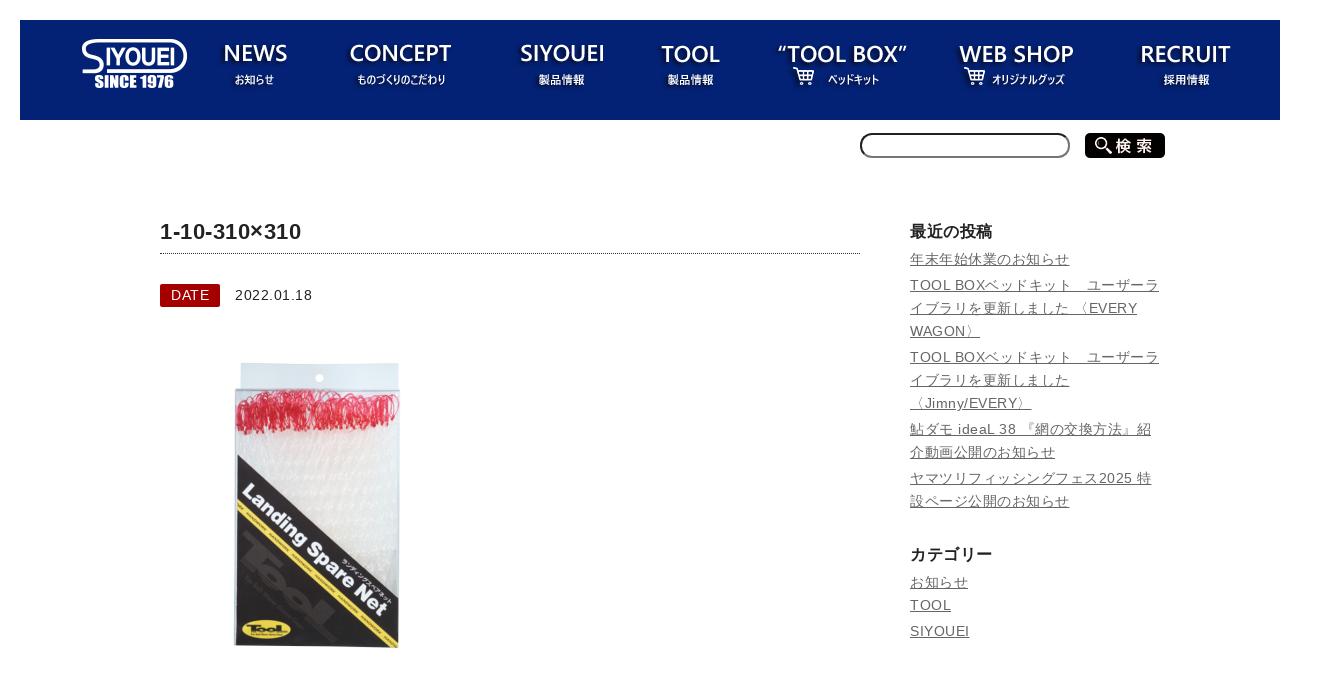

--- FILE ---
content_type: text/html; charset=UTF-8
request_url: https://siyouei.co.jp/1-10-310x310/
body_size: 10088
content:

<!DOCTYPE html>
<html dir="ltr" lang="ja">
<head>
<!-- Google tag (gtag.js) -->
<script async src="https://www.googletagmanager.com/gtag/js?id=G-B3BNKM6E56"></script>
<script>
  window.dataLayer = window.dataLayer || [];
  function gtag(){dataLayer.push(arguments);}
  gtag('js', new Date());

  gtag('config', 'G-B3BNKM6E56');
</script>
	
<meta name="facebook-domain-verification" content="44y52uwuazclvcnkfreffgx18vgeko" />	
	
<meta charset="UTF-8" />
<link rel="profile" href="http://gmpg.org/xfn/11" />
<link rel="stylesheet" type="text/css" media="all" href="https://siyouei.co.jp/wp/wp-content/themes/welcart_default/style.css">
<meta name="description" content="株式会社 昌栄（SIYOUEI）は、釣具の製造販売、自動車部品（TOOL BOX）、ニードルベアリング部品製造、業務厨房用品など、高品質なこだわりのものづくりをしています。">
<meta name="keywords" content="昌栄,SIYOUEI,釣具,製造,販売,TOOLBOX,玉網,竿受け,ピトン,ビク,小物,道具,パラソル,磯,堤防,釣り堀,トラウト,鮎,川,鯉,ヘラ,ネットフレーム,シャフト,ギャフ,ショップ,webshop,ツールボックス,">
<link href="https://siyouei.co.jp/css/import.css" rel="stylesheet" type="text/css">
<link rel="stylesheet" type="text/css">
<script type="text/javascript" src="https://ajax.googleapis.com/ajax/libs/jquery/1.8.2/jquery.min.js"></script>

<script type="text/javascript">
$(function(){
	$("img.ChangePhoto").click(function(){
		var ImgSrc = $(this).attr("src");
		var ImgAlt = $(this).attr("alt");
		$("img#MainPhoto").attr({src:ImgSrc,alt:ImgAlt});
		$("img#MainPhoto").hide();
		$("img#MainPhoto").fadeIn("slow");
		return false;
	});
});
</script>
<title>1-10-310×310 | 株式会社昌栄</title>

		<!-- All in One SEO 4.9.3 - aioseo.com -->
	<meta name="robots" content="max-image-preview:large" />
	<meta name="author" content="iwasaki_siyouei_wp"/>
	<link rel="canonical" href="https://siyouei.co.jp/1-10-310x310/" />
	<meta name="generator" content="All in One SEO (AIOSEO) 4.9.3" />
		<script type="application/ld+json" class="aioseo-schema">
			{"@context":"https:\/\/schema.org","@graph":[{"@type":"BreadcrumbList","@id":"https:\/\/siyouei.co.jp\/1-10-310x310\/#breadcrumblist","itemListElement":[{"@type":"ListItem","@id":"https:\/\/siyouei.co.jp#listItem","position":1,"name":"Home","item":"https:\/\/siyouei.co.jp","nextItem":{"@type":"ListItem","@id":"https:\/\/siyouei.co.jp\/1-10-310x310\/#listItem","name":"1-10-310&#215;310"}},{"@type":"ListItem","@id":"https:\/\/siyouei.co.jp\/1-10-310x310\/#listItem","position":2,"name":"1-10-310&#215;310","previousItem":{"@type":"ListItem","@id":"https:\/\/siyouei.co.jp#listItem","name":"Home"}}]},{"@type":"ItemPage","@id":"https:\/\/siyouei.co.jp\/1-10-310x310\/#itempage","url":"https:\/\/siyouei.co.jp\/1-10-310x310\/","name":"1-10-310\u00d7310 | \u682a\u5f0f\u4f1a\u793e\u660c\u6804","inLanguage":"ja","isPartOf":{"@id":"https:\/\/siyouei.co.jp\/#website"},"breadcrumb":{"@id":"https:\/\/siyouei.co.jp\/1-10-310x310\/#breadcrumblist"},"author":{"@id":"https:\/\/siyouei.co.jp\/author\/iwasaki_siyouei_wp\/#author"},"creator":{"@id":"https:\/\/siyouei.co.jp\/author\/iwasaki_siyouei_wp\/#author"},"datePublished":"2022-01-18T13:03:09+09:00","dateModified":"2022-01-18T13:03:09+09:00"},{"@type":"Organization","@id":"https:\/\/siyouei.co.jp\/#organization","name":"\u682a\u5f0f\u4f1a\u793e \u660c\u6804","description":"\u91e3\u5177\u306e\u660c\u6804","url":"https:\/\/siyouei.co.jp\/","telephone":"+81729493013","logo":{"@type":"ImageObject","url":"https:\/\/siyouei.co.jp\/wp\/wp-content\/uploads\/2023\/08\/siyouei_logo-scaled.jpg","@id":"https:\/\/siyouei.co.jp\/1-10-310x310\/#organizationLogo","width":2560,"height":1280},"image":{"@id":"https:\/\/siyouei.co.jp\/1-10-310x310\/#organizationLogo"},"sameAs":["https:\/\/www.facebook.com\/siyouei.co.jp\/","https:\/\/twitter.com\/SIYOUEI_TOOL","https:\/\/www.instagram.com\/siyouei_tool\/?hl=ja","https:\/\/www.youtube.com\/user\/SIYOUEI"]},{"@type":"Person","@id":"https:\/\/siyouei.co.jp\/author\/iwasaki_siyouei_wp\/#author","url":"https:\/\/siyouei.co.jp\/author\/iwasaki_siyouei_wp\/","name":"iwasaki_siyouei_wp","image":{"@type":"ImageObject","@id":"https:\/\/siyouei.co.jp\/1-10-310x310\/#authorImage","url":"https:\/\/secure.gravatar.com\/avatar\/b4ce66878ec1dd498d86917659720d2e2420052512e24cfca97331b92517c419?s=96&d=mm&r=g","width":96,"height":96,"caption":"iwasaki_siyouei_wp"}},{"@type":"WebSite","@id":"https:\/\/siyouei.co.jp\/#website","url":"https:\/\/siyouei.co.jp\/","name":"\u682a\u5f0f\u4f1a\u793e\u660c\u6804","description":"\u91e3\u5177\u306e\u660c\u6804","inLanguage":"ja","publisher":{"@id":"https:\/\/siyouei.co.jp\/#organization"}}]}
		</script>
		<!-- All in One SEO -->

	<style type="text/css">
	.wp-pagenavi{float:right !important; }
	</style>
  <style id='wp-img-auto-sizes-contain-inline-css' type='text/css'>
img:is([sizes=auto i],[sizes^="auto," i]){contain-intrinsic-size:3000px 1500px}
/*# sourceURL=wp-img-auto-sizes-contain-inline-css */
</style>
<style id='wp-block-library-inline-css' type='text/css'>
:root{--wp-block-synced-color:#7a00df;--wp-block-synced-color--rgb:122,0,223;--wp-bound-block-color:var(--wp-block-synced-color);--wp-editor-canvas-background:#ddd;--wp-admin-theme-color:#007cba;--wp-admin-theme-color--rgb:0,124,186;--wp-admin-theme-color-darker-10:#006ba1;--wp-admin-theme-color-darker-10--rgb:0,107,160.5;--wp-admin-theme-color-darker-20:#005a87;--wp-admin-theme-color-darker-20--rgb:0,90,135;--wp-admin-border-width-focus:2px}@media (min-resolution:192dpi){:root{--wp-admin-border-width-focus:1.5px}}.wp-element-button{cursor:pointer}:root .has-very-light-gray-background-color{background-color:#eee}:root .has-very-dark-gray-background-color{background-color:#313131}:root .has-very-light-gray-color{color:#eee}:root .has-very-dark-gray-color{color:#313131}:root .has-vivid-green-cyan-to-vivid-cyan-blue-gradient-background{background:linear-gradient(135deg,#00d084,#0693e3)}:root .has-purple-crush-gradient-background{background:linear-gradient(135deg,#34e2e4,#4721fb 50%,#ab1dfe)}:root .has-hazy-dawn-gradient-background{background:linear-gradient(135deg,#faaca8,#dad0ec)}:root .has-subdued-olive-gradient-background{background:linear-gradient(135deg,#fafae1,#67a671)}:root .has-atomic-cream-gradient-background{background:linear-gradient(135deg,#fdd79a,#004a59)}:root .has-nightshade-gradient-background{background:linear-gradient(135deg,#330968,#31cdcf)}:root .has-midnight-gradient-background{background:linear-gradient(135deg,#020381,#2874fc)}:root{--wp--preset--font-size--normal:16px;--wp--preset--font-size--huge:42px}.has-regular-font-size{font-size:1em}.has-larger-font-size{font-size:2.625em}.has-normal-font-size{font-size:var(--wp--preset--font-size--normal)}.has-huge-font-size{font-size:var(--wp--preset--font-size--huge)}.has-text-align-center{text-align:center}.has-text-align-left{text-align:left}.has-text-align-right{text-align:right}.has-fit-text{white-space:nowrap!important}#end-resizable-editor-section{display:none}.aligncenter{clear:both}.items-justified-left{justify-content:flex-start}.items-justified-center{justify-content:center}.items-justified-right{justify-content:flex-end}.items-justified-space-between{justify-content:space-between}.screen-reader-text{border:0;clip-path:inset(50%);height:1px;margin:-1px;overflow:hidden;padding:0;position:absolute;width:1px;word-wrap:normal!important}.screen-reader-text:focus{background-color:#ddd;clip-path:none;color:#444;display:block;font-size:1em;height:auto;left:5px;line-height:normal;padding:15px 23px 14px;text-decoration:none;top:5px;width:auto;z-index:100000}html :where(.has-border-color){border-style:solid}html :where([style*=border-top-color]){border-top-style:solid}html :where([style*=border-right-color]){border-right-style:solid}html :where([style*=border-bottom-color]){border-bottom-style:solid}html :where([style*=border-left-color]){border-left-style:solid}html :where([style*=border-width]){border-style:solid}html :where([style*=border-top-width]){border-top-style:solid}html :where([style*=border-right-width]){border-right-style:solid}html :where([style*=border-bottom-width]){border-bottom-style:solid}html :where([style*=border-left-width]){border-left-style:solid}html :where(img[class*=wp-image-]){height:auto;max-width:100%}:where(figure){margin:0 0 1em}html :where(.is-position-sticky){--wp-admin--admin-bar--position-offset:var(--wp-admin--admin-bar--height,0px)}@media screen and (max-width:600px){html :where(.is-position-sticky){--wp-admin--admin-bar--position-offset:0px}}

/*# sourceURL=wp-block-library-inline-css */
</style><style id='global-styles-inline-css' type='text/css'>
:root{--wp--preset--aspect-ratio--square: 1;--wp--preset--aspect-ratio--4-3: 4/3;--wp--preset--aspect-ratio--3-4: 3/4;--wp--preset--aspect-ratio--3-2: 3/2;--wp--preset--aspect-ratio--2-3: 2/3;--wp--preset--aspect-ratio--16-9: 16/9;--wp--preset--aspect-ratio--9-16: 9/16;--wp--preset--color--black: #000000;--wp--preset--color--cyan-bluish-gray: #abb8c3;--wp--preset--color--white: #ffffff;--wp--preset--color--pale-pink: #f78da7;--wp--preset--color--vivid-red: #cf2e2e;--wp--preset--color--luminous-vivid-orange: #ff6900;--wp--preset--color--luminous-vivid-amber: #fcb900;--wp--preset--color--light-green-cyan: #7bdcb5;--wp--preset--color--vivid-green-cyan: #00d084;--wp--preset--color--pale-cyan-blue: #8ed1fc;--wp--preset--color--vivid-cyan-blue: #0693e3;--wp--preset--color--vivid-purple: #9b51e0;--wp--preset--gradient--vivid-cyan-blue-to-vivid-purple: linear-gradient(135deg,rgb(6,147,227) 0%,rgb(155,81,224) 100%);--wp--preset--gradient--light-green-cyan-to-vivid-green-cyan: linear-gradient(135deg,rgb(122,220,180) 0%,rgb(0,208,130) 100%);--wp--preset--gradient--luminous-vivid-amber-to-luminous-vivid-orange: linear-gradient(135deg,rgb(252,185,0) 0%,rgb(255,105,0) 100%);--wp--preset--gradient--luminous-vivid-orange-to-vivid-red: linear-gradient(135deg,rgb(255,105,0) 0%,rgb(207,46,46) 100%);--wp--preset--gradient--very-light-gray-to-cyan-bluish-gray: linear-gradient(135deg,rgb(238,238,238) 0%,rgb(169,184,195) 100%);--wp--preset--gradient--cool-to-warm-spectrum: linear-gradient(135deg,rgb(74,234,220) 0%,rgb(151,120,209) 20%,rgb(207,42,186) 40%,rgb(238,44,130) 60%,rgb(251,105,98) 80%,rgb(254,248,76) 100%);--wp--preset--gradient--blush-light-purple: linear-gradient(135deg,rgb(255,206,236) 0%,rgb(152,150,240) 100%);--wp--preset--gradient--blush-bordeaux: linear-gradient(135deg,rgb(254,205,165) 0%,rgb(254,45,45) 50%,rgb(107,0,62) 100%);--wp--preset--gradient--luminous-dusk: linear-gradient(135deg,rgb(255,203,112) 0%,rgb(199,81,192) 50%,rgb(65,88,208) 100%);--wp--preset--gradient--pale-ocean: linear-gradient(135deg,rgb(255,245,203) 0%,rgb(182,227,212) 50%,rgb(51,167,181) 100%);--wp--preset--gradient--electric-grass: linear-gradient(135deg,rgb(202,248,128) 0%,rgb(113,206,126) 100%);--wp--preset--gradient--midnight: linear-gradient(135deg,rgb(2,3,129) 0%,rgb(40,116,252) 100%);--wp--preset--font-size--small: 13px;--wp--preset--font-size--medium: 20px;--wp--preset--font-size--large: 36px;--wp--preset--font-size--x-large: 42px;--wp--preset--spacing--20: 0.44rem;--wp--preset--spacing--30: 0.67rem;--wp--preset--spacing--40: 1rem;--wp--preset--spacing--50: 1.5rem;--wp--preset--spacing--60: 2.25rem;--wp--preset--spacing--70: 3.38rem;--wp--preset--spacing--80: 5.06rem;--wp--preset--shadow--natural: 6px 6px 9px rgba(0, 0, 0, 0.2);--wp--preset--shadow--deep: 12px 12px 50px rgba(0, 0, 0, 0.4);--wp--preset--shadow--sharp: 6px 6px 0px rgba(0, 0, 0, 0.2);--wp--preset--shadow--outlined: 6px 6px 0px -3px rgb(255, 255, 255), 6px 6px rgb(0, 0, 0);--wp--preset--shadow--crisp: 6px 6px 0px rgb(0, 0, 0);}:where(.is-layout-flex){gap: 0.5em;}:where(.is-layout-grid){gap: 0.5em;}body .is-layout-flex{display: flex;}.is-layout-flex{flex-wrap: wrap;align-items: center;}.is-layout-flex > :is(*, div){margin: 0;}body .is-layout-grid{display: grid;}.is-layout-grid > :is(*, div){margin: 0;}:where(.wp-block-columns.is-layout-flex){gap: 2em;}:where(.wp-block-columns.is-layout-grid){gap: 2em;}:where(.wp-block-post-template.is-layout-flex){gap: 1.25em;}:where(.wp-block-post-template.is-layout-grid){gap: 1.25em;}.has-black-color{color: var(--wp--preset--color--black) !important;}.has-cyan-bluish-gray-color{color: var(--wp--preset--color--cyan-bluish-gray) !important;}.has-white-color{color: var(--wp--preset--color--white) !important;}.has-pale-pink-color{color: var(--wp--preset--color--pale-pink) !important;}.has-vivid-red-color{color: var(--wp--preset--color--vivid-red) !important;}.has-luminous-vivid-orange-color{color: var(--wp--preset--color--luminous-vivid-orange) !important;}.has-luminous-vivid-amber-color{color: var(--wp--preset--color--luminous-vivid-amber) !important;}.has-light-green-cyan-color{color: var(--wp--preset--color--light-green-cyan) !important;}.has-vivid-green-cyan-color{color: var(--wp--preset--color--vivid-green-cyan) !important;}.has-pale-cyan-blue-color{color: var(--wp--preset--color--pale-cyan-blue) !important;}.has-vivid-cyan-blue-color{color: var(--wp--preset--color--vivid-cyan-blue) !important;}.has-vivid-purple-color{color: var(--wp--preset--color--vivid-purple) !important;}.has-black-background-color{background-color: var(--wp--preset--color--black) !important;}.has-cyan-bluish-gray-background-color{background-color: var(--wp--preset--color--cyan-bluish-gray) !important;}.has-white-background-color{background-color: var(--wp--preset--color--white) !important;}.has-pale-pink-background-color{background-color: var(--wp--preset--color--pale-pink) !important;}.has-vivid-red-background-color{background-color: var(--wp--preset--color--vivid-red) !important;}.has-luminous-vivid-orange-background-color{background-color: var(--wp--preset--color--luminous-vivid-orange) !important;}.has-luminous-vivid-amber-background-color{background-color: var(--wp--preset--color--luminous-vivid-amber) !important;}.has-light-green-cyan-background-color{background-color: var(--wp--preset--color--light-green-cyan) !important;}.has-vivid-green-cyan-background-color{background-color: var(--wp--preset--color--vivid-green-cyan) !important;}.has-pale-cyan-blue-background-color{background-color: var(--wp--preset--color--pale-cyan-blue) !important;}.has-vivid-cyan-blue-background-color{background-color: var(--wp--preset--color--vivid-cyan-blue) !important;}.has-vivid-purple-background-color{background-color: var(--wp--preset--color--vivid-purple) !important;}.has-black-border-color{border-color: var(--wp--preset--color--black) !important;}.has-cyan-bluish-gray-border-color{border-color: var(--wp--preset--color--cyan-bluish-gray) !important;}.has-white-border-color{border-color: var(--wp--preset--color--white) !important;}.has-pale-pink-border-color{border-color: var(--wp--preset--color--pale-pink) !important;}.has-vivid-red-border-color{border-color: var(--wp--preset--color--vivid-red) !important;}.has-luminous-vivid-orange-border-color{border-color: var(--wp--preset--color--luminous-vivid-orange) !important;}.has-luminous-vivid-amber-border-color{border-color: var(--wp--preset--color--luminous-vivid-amber) !important;}.has-light-green-cyan-border-color{border-color: var(--wp--preset--color--light-green-cyan) !important;}.has-vivid-green-cyan-border-color{border-color: var(--wp--preset--color--vivid-green-cyan) !important;}.has-pale-cyan-blue-border-color{border-color: var(--wp--preset--color--pale-cyan-blue) !important;}.has-vivid-cyan-blue-border-color{border-color: var(--wp--preset--color--vivid-cyan-blue) !important;}.has-vivid-purple-border-color{border-color: var(--wp--preset--color--vivid-purple) !important;}.has-vivid-cyan-blue-to-vivid-purple-gradient-background{background: var(--wp--preset--gradient--vivid-cyan-blue-to-vivid-purple) !important;}.has-light-green-cyan-to-vivid-green-cyan-gradient-background{background: var(--wp--preset--gradient--light-green-cyan-to-vivid-green-cyan) !important;}.has-luminous-vivid-amber-to-luminous-vivid-orange-gradient-background{background: var(--wp--preset--gradient--luminous-vivid-amber-to-luminous-vivid-orange) !important;}.has-luminous-vivid-orange-to-vivid-red-gradient-background{background: var(--wp--preset--gradient--luminous-vivid-orange-to-vivid-red) !important;}.has-very-light-gray-to-cyan-bluish-gray-gradient-background{background: var(--wp--preset--gradient--very-light-gray-to-cyan-bluish-gray) !important;}.has-cool-to-warm-spectrum-gradient-background{background: var(--wp--preset--gradient--cool-to-warm-spectrum) !important;}.has-blush-light-purple-gradient-background{background: var(--wp--preset--gradient--blush-light-purple) !important;}.has-blush-bordeaux-gradient-background{background: var(--wp--preset--gradient--blush-bordeaux) !important;}.has-luminous-dusk-gradient-background{background: var(--wp--preset--gradient--luminous-dusk) !important;}.has-pale-ocean-gradient-background{background: var(--wp--preset--gradient--pale-ocean) !important;}.has-electric-grass-gradient-background{background: var(--wp--preset--gradient--electric-grass) !important;}.has-midnight-gradient-background{background: var(--wp--preset--gradient--midnight) !important;}.has-small-font-size{font-size: var(--wp--preset--font-size--small) !important;}.has-medium-font-size{font-size: var(--wp--preset--font-size--medium) !important;}.has-large-font-size{font-size: var(--wp--preset--font-size--large) !important;}.has-x-large-font-size{font-size: var(--wp--preset--font-size--x-large) !important;}
/*# sourceURL=global-styles-inline-css */
</style>

<style id='classic-theme-styles-inline-css' type='text/css'>
/*! This file is auto-generated */
.wp-block-button__link{color:#fff;background-color:#32373c;border-radius:9999px;box-shadow:none;text-decoration:none;padding:calc(.667em + 2px) calc(1.333em + 2px);font-size:1.125em}.wp-block-file__button{background:#32373c;color:#fff;text-decoration:none}
/*# sourceURL=/wp-includes/css/classic-themes.min.css */
</style>
<link rel='stylesheet' id='awsm-ead-public-css' href='https://siyouei.co.jp/wp/wp-content/plugins/embed-any-document/css/embed-public.min.css?ver=2.7.12' type='text/css' media='all' />
<link rel='stylesheet' id='contact-form-7-css' href='https://siyouei.co.jp/wp/wp-content/plugins/contact-form-7/includes/css/styles.css?ver=6.1.4' type='text/css' media='all' />
<link rel='stylesheet' id='fancybox-css' href='https://siyouei.co.jp/wp/wp-content/plugins/easy-fancybox/fancybox/1.5.4/jquery.fancybox.min.css?ver=6.9' type='text/css' media='screen' />
<link rel='stylesheet' id='usces_default_css-css' href='https://siyouei.co.jp/wp/wp-content/plugins/usc-e-shop/css/usces_default.css?ver=2.11.27.2601211' type='text/css' media='all' />
<link rel='stylesheet' id='dashicons-css' href='https://siyouei.co.jp/wp/wp-includes/css/dashicons.min.css?ver=6.9' type='text/css' media='all' />
<link rel='stylesheet' id='theme_cart_css-css' href='https://siyouei.co.jp/wp/wp-content/themes/welcart_default/usces_cart.css?ver=2.11.27.2601211' type='text/css' media='all' />
<link rel='stylesheet' id='wp-pagenavi-style-css' href='https://siyouei.co.jp/wp/wp-content/plugins/wp-pagenavi-style/css/black_red.css?ver=1.0' type='text/css' media='all' />
<script type="text/javascript" src="https://siyouei.co.jp/wp/wp-includes/js/jquery/jquery.min.js?ver=3.7.1" id="jquery-core-js"></script>
<script type="text/javascript" src="https://siyouei.co.jp/wp/wp-includes/js/jquery/jquery-migrate.min.js?ver=3.4.1" id="jquery-migrate-js"></script>
<script type="text/javascript">
	window._se_plugin_version = '8.1.9';
</script>
	<style type="text/css">
	 .wp-pagenavi
	{
		font-size:12px !important;
	}
	</style>
	<style type="text/css">.recentcomments a{display:inline !important;padding:0 !important;margin:0 !important;}</style>		<style type="text/css" id="wp-custom-css">
			.grecaptcha-badge { visibility: hidden; }		</style>
			
	
	
	<!-- jQuery -->
<script src="https://ajax.googleapis.com/ajax/libs/jquery/1.11.3/jquery.min.js"></script>

<!-- slick -->
<link rel="stylesheet" type="text/css" href="https://siyouei.co.jp/wp/wp-content/themes/welcart_default/slick/slick.css" media="screen" />
<link rel="stylesheet" type="text/css" href="https://siyouei.co.jp/wp/wp-content/themes/welcart_default/slick/slick-theme.css" media="screen" />
<script src="https://siyouei.co.jp/wp/wp-content/themes/welcart_default/slick/slick.min.js"></script>
<script async src="https://www.googletagmanager.com/gtag/js?id=G-B3BNKM6E56"></script>
<script>
  window.dataLayer = window.dataLayer || [];
  function gtag(){dataLayer.push(arguments);}
  gtag('js', new Date());

  gtag('config', 'G-B3BNKM6E56');
</script>	
</head>

	
<body>
	
<!-- Global site tag (gtag.js) - Google Analytics -->
<script async src="https://www.googletagmanager.com/gtag/js?id=G-SGEW63XLDQ"></script>
<script>
  window.dataLayer = window.dataLayer || [];
  function gtag(){dataLayer.push(arguments);}
  gtag('js', new Date());

  gtag('config', 'G-SGEW63XLDQ');
</script>	
	

<!-- Global site tag (gtag.js) - Google Analytics -->
<script async src="https://www.googletagmanager.com/gtag/js?id=UA-127807686-1"></script>
<script>
  window.dataLayer = window.dataLayer || [];
  function gtag(){dataLayer.push(arguments);}
  gtag('js', new Date());

  gtag('config', 'UA-127807686-1');
</script>
<div id="twrapper">
<div id="menu" class="cf">
	<div id="menu-box" class="cf">
    	<ul>
        	<li><a href="https://siyouei.co.jp/"><img src="https://siyouei.co.jp/img/common/wlogo.png" alt="SIYOUEI"></a></li>
 
         	<li><a href="https://siyouei.co.jp/category/news/"><img src="https://siyouei.co.jp/img/common/wmenu01.png" alt="NEWS"></a></li>       	
        	<li><a href="https://siyouei.co.jp/concept"><img src="https://siyouei.co.jp/img/common/wmenu02.png" alt="CONCEPT"></a></li>
        	<li><a href="https://siyouei.co.jp/category/item/siyouei/"><img src="https://siyouei.co.jp/img/common/wmenu03.png" alt="SIYOUEI"></a></li>
        	<li><a href="https://siyouei.co.jp/category/item/tool/"><img src="https://siyouei.co.jp/img/common/wmenu04.png" alt="TOOL"></a></li>
        	<li><a href="https://siyouei.co.jp/category/item/tool-box/"><img src="https://siyouei.co.jp/img/common/wmenu06.png" alt="TOOL BOX"></a></li>
        	<li><a href="https://siyouei.co.jp/category/item/web-shop/"><img src="https://siyouei.co.jp/img/common/wmenu05.png" alt="WEB SHOP"></a></li>
        	
        	<li><a href="https://siyouei.co.jp/%E6%8E%A1%E7%94%A8%E6%83%85%E5%A0%B1"><img src="https://siyouei.co.jp/img/common/wmenu08.png" alt="CONTACT"></a></li>
        </ul>
	</div>
</div><!-- menu -->

<div id="kensaku" class="cf">
	<div class="kensaku-box">
			<form role="search" method="get" id="searchform" class="searchform" action="https://siyouei.co.jp">
				<div>
					<label class="screen-reader-text" for="s"></label>
					<input type="text" value="" name="s" id="s" class="search_from" />
					<input type="submit" id="searchsubmit" value="" class="submit_btn" />
				</div>
			</form>
	</div>
</div><!-- kensaku -->

<div id="contents" class="cf">
<div id="page">
	<div class="blogList cf">
				
		<ul>
			<li class="listTitle">1-10-310&#215;310</li>
			<li><em>DATE</em>2022.01.18</li>
		</ul>
		
		<p class="attachment"><a href='https://siyouei.co.jp/wp/wp-content/uploads/2022/01/1-10-310x310-1.png'><img fetchpriority="high" decoding="async" width="310" height="310" src="https://siyouei.co.jp/wp/wp-content/uploads/2022/01/1-10-310x310-1-310x310.png" class="attachment-medium size-medium" alt="" /></a></p>
		
				</div>
		
	<div class="blogListR cf">
		<p class="sidettl">最近の投稿</p>
		<ul>
				<li><a href="https://siyouei.co.jp/news/siyouei-news/18844/">年末年始休業のお知らせ</a></li>
				<li><a href="https://siyouei.co.jp/news/toolbox-news/18710/">TOOL BOXベッドキット　ユーザーライブラリを更新しました 〈EVERY WAGON〉</a></li>
				<li><a href="https://siyouei.co.jp/news/toolbox-news/18679/">TOOL BOXベッドキット　ユーザーライブラリを更新しました 〈Jimny/EVERY〉</a></li>
				<li><a href="https://siyouei.co.jp/news/siyouei-news/18652/">鮎ダモ ideaL 38 『網の交換方法』紹介動画公開のお知らせ</a></li>
				<li><a href="https://siyouei.co.jp/news/siyouei-news/18548/">ヤマツリフィッシングフェス2025 特設ページ公開のお知らせ</a></li>
				</ul>

		<p class="sidettl">カテゴリー</p>
		<ul>
			<li><a href="https://siyouei.co.jp/category/news/">お知らせ</a>
<ul class='children'>
	<li><a href="https://siyouei.co.jp/category/news/tool-news/">TOOL</a>
</li>
	<li><a href="https://siyouei.co.jp/category/news/siyouei-news/">SIYOUEI</a>
</li>
</ul>
</li>
		</ul>
	</div>

</div><!-- page -->
</div><!-- contents -->
</div><!-- wrapper -->

<!-- begin footer -->


<div id="footer">
	<a class="gotop" href="#"><img src="https://siyouei.co.jp/img/common/footer_backtotop.png" alt="PAGE TOP"></a>
	<div id="footer-box" class="cf">
		<div class="flogo">
			<div>
			<img src="https://siyouei.co.jp/img/common/logo_finfo.png" alt="SIYOUEI 株式会社昌栄 本社：〒581-0039 大阪府八尾市太田新町8丁目215番地 TEL.078-949-3013 FAX.072-949-3216 第2工場：〒585-0041 大阪府南河内郡千早赤阪村水分190-1">
			</div>
			<div class="fline"></div>
			<div class="fmenu">
				<ul>
					<li><a href="/"><img src="https://siyouei.co.jp/img/common/f-menu00.png" alt"HOME"></a></li>
					<li><a href="https://siyouei.co.jp/category/news/"><img src="https://siyouei.co.jp/img/common/f-menu01.png" alt"NEWS"></a></li>
					<li><a href="https://siyouei.co.jp/concept"><img src="https://siyouei.co.jp/img/common/f-menu02.png" alt"CONCEPT"></a></li>
					<li><a href="https://siyouei.co.jp/category/item/tool/"><img src="https://siyouei.co.jp/img/common/f-menu03.png" alt"TOOL"></a></li>
					<li><a href="https://siyouei.co.jp/category/item/siyouei/"><img src="https://siyouei.co.jp/img/common/f-menu04.png" alt"SIYOUEI"></a></li>
					<li><a href="https://siyouei.co.jp/category/item/tool-box/"><img src="https://siyouei.co.jp/img/common/f-menu10.png" alt"TOOL BOX"></a></li>
					<li><a href="https://siyouei.co.jp/category/item/web-shop/"><img src="https://siyouei.co.jp/img/common/f-menu05.png" alt"WEB SHOP"></a></li>
					<li><a href="https://siyouei.co.jp/contact"><img src="https://siyouei.co.jp/img/common/f-menu06.png" alt"CONTACT"></a></li>
				</ul>
			</div>

					<div class="fmenu">
				<ul>
					<li><a href="https://siyouei.co.jp/会社概要/"><img src="https://siyouei.co.jp/img/common/f-menu-ltd.png" alt"会社概要"></a></li>
					<li><a href="https://siyouei.co.jp/特定商取引法に基づく表記/"><img src="https://siyouei.co.jp/img/common/f-menu-tokutei.png" alt"特定商取引法に基づく表記"></a></li>
				<li><a href="https://siyouei.co.jp/採用情報/"><img src="https://siyouei.co.jp/img/common/f-menu-recruit.png" alt"採用情報"></a></li>
						</ul>
			</div>				
		</div>

		<div class="fcontact">
 			<a href="https://siyouei.co.jp/contact"><img src="https://siyouei.co.jp/img/common/fcontact.png" alt="CONTACT"></a>
			<a href="/img/top/SIYOUEI2024_s.pdf" target="_blank"><img src="https://siyouei.co.jp/img/common/fcatalog.png" alt="WEBカタログをダウンロードする"></a>
		</div>
	</div>
	
	<div id="ufooter">
		<address>copyright(c)2016 SIYOUEI All Rights Reserved.</address>
	</div>
</div><!-- footer -->

<script type="speculationrules">
{"prefetch":[{"source":"document","where":{"and":[{"href_matches":"/*"},{"not":{"href_matches":["/wp/wp-*.php","/wp/wp-admin/*","/wp/wp-content/uploads/*","/wp/wp-content/*","/wp/wp-content/plugins/*","/wp/wp-content/themes/welcart_default/*","/*\\?(.+)"]}},{"not":{"selector_matches":"a[rel~=\"nofollow\"]"}},{"not":{"selector_matches":".no-prefetch, .no-prefetch a"}}]},"eagerness":"conservative"}]}
</script>
	<script type='text/javascript'>
		uscesL10n = {
			
			'ajaxurl': "https://siyouei.co.jp/wp/wp-admin/admin-ajax.php",
			'loaderurl': "https://siyouei.co.jp/wp/wp-content/plugins/usc-e-shop/images/loading.gif",
			'post_id': "13481",
			'cart_number': "5",
			'is_cart_row': false,
			'opt_esse': new Array(  ),
			'opt_means': new Array(  ),
			'mes_opts': new Array(  ),
			'key_opts': new Array(  ),
			'previous_url': "https://siyouei.co.jp",
			'itemRestriction': "",
			'itemOrderAcceptable': "0",
			'uscespage': "",
			'uscesid': "MDY3M2NmNmVhOTliMmUzNTEwODdjMWViNDNiNzUxMDZiM2QxNjYxOWM0MmU3NWRkX2FjdGluZ18wX0E%3D",
			'wc_nonce': "1c95430c7f"
		}
	</script>
	<script type='text/javascript' src='https://siyouei.co.jp/wp/wp-content/plugins/usc-e-shop/js/usces_cart.js'></script>
			<!-- Welcart version : v2.11.27.2601211 -->
<script type="text/javascript" src="https://siyouei.co.jp/wp/wp-content/plugins/embed-any-document/js/pdfobject.min.js?ver=2.7.12" id="awsm-ead-pdf-object-js"></script>
<script type="text/javascript" id="awsm-ead-public-js-extra">
/* <![CDATA[ */
var eadPublic = [];
//# sourceURL=awsm-ead-public-js-extra
/* ]]> */
</script>
<script type="text/javascript" src="https://siyouei.co.jp/wp/wp-content/plugins/embed-any-document/js/embed-public.min.js?ver=2.7.12" id="awsm-ead-public-js"></script>
<script type="text/javascript" src="https://siyouei.co.jp/wp/wp-includes/js/dist/hooks.min.js?ver=dd5603f07f9220ed27f1" id="wp-hooks-js"></script>
<script type="text/javascript" src="https://siyouei.co.jp/wp/wp-includes/js/dist/i18n.min.js?ver=c26c3dc7bed366793375" id="wp-i18n-js"></script>
<script type="text/javascript" id="wp-i18n-js-after">
/* <![CDATA[ */
wp.i18n.setLocaleData( { 'text direction\u0004ltr': [ 'ltr' ] } );
//# sourceURL=wp-i18n-js-after
/* ]]> */
</script>
<script type="text/javascript" src="https://siyouei.co.jp/wp/wp-content/plugins/contact-form-7/includes/swv/js/index.js?ver=6.1.4" id="swv-js"></script>
<script type="text/javascript" id="contact-form-7-js-translations">
/* <![CDATA[ */
( function( domain, translations ) {
	var localeData = translations.locale_data[ domain ] || translations.locale_data.messages;
	localeData[""].domain = domain;
	wp.i18n.setLocaleData( localeData, domain );
} )( "contact-form-7", {"translation-revision-date":"2025-11-30 08:12:23+0000","generator":"GlotPress\/4.0.3","domain":"messages","locale_data":{"messages":{"":{"domain":"messages","plural-forms":"nplurals=1; plural=0;","lang":"ja_JP"},"This contact form is placed in the wrong place.":["\u3053\u306e\u30b3\u30f3\u30bf\u30af\u30c8\u30d5\u30a9\u30fc\u30e0\u306f\u9593\u9055\u3063\u305f\u4f4d\u7f6e\u306b\u7f6e\u304b\u308c\u3066\u3044\u307e\u3059\u3002"],"Error:":["\u30a8\u30e9\u30fc:"]}},"comment":{"reference":"includes\/js\/index.js"}} );
//# sourceURL=contact-form-7-js-translations
/* ]]> */
</script>
<script type="text/javascript" id="contact-form-7-js-before">
/* <![CDATA[ */
var wpcf7 = {
    "api": {
        "root": "https:\/\/siyouei.co.jp\/wp-json\/",
        "namespace": "contact-form-7\/v1"
    }
};
//# sourceURL=contact-form-7-js-before
/* ]]> */
</script>
<script type="text/javascript" src="https://siyouei.co.jp/wp/wp-content/plugins/contact-form-7/includes/js/index.js?ver=6.1.4" id="contact-form-7-js"></script>
<script type="text/javascript" src="https://siyouei.co.jp/wp/wp-content/plugins/easy-fancybox/vendor/purify.min.js?ver=6.9" id="fancybox-purify-js"></script>
<script type="text/javascript" id="jquery-fancybox-js-extra">
/* <![CDATA[ */
var efb_i18n = {"close":"Close","next":"Next","prev":"Previous","startSlideshow":"Start slideshow","toggleSize":"Toggle size"};
//# sourceURL=jquery-fancybox-js-extra
/* ]]> */
</script>
<script type="text/javascript" src="https://siyouei.co.jp/wp/wp-content/plugins/easy-fancybox/fancybox/1.5.4/jquery.fancybox.min.js?ver=6.9" id="jquery-fancybox-js"></script>
<script type="text/javascript" id="jquery-fancybox-js-after">
/* <![CDATA[ */
var fb_timeout, fb_opts={'autoScale':true,'showCloseButton':true,'margin':20,'pixelRatio':'false','centerOnScroll':false,'enableEscapeButton':true,'overlayShow':true,'hideOnOverlayClick':true,'minVpHeight':320,'disableCoreLightbox':'true','enableBlockControls':'true','fancybox_openBlockControls':'true' };
if(typeof easy_fancybox_handler==='undefined'){
var easy_fancybox_handler=function(){
jQuery([".nolightbox","a.wp-block-file__button","a.pin-it-button","a[href*='pinterest.com\/pin\/create']","a[href*='facebook.com\/share']","a[href*='twitter.com\/share']"].join(',')).addClass('nofancybox');
jQuery('a.fancybox-close').on('click',function(e){e.preventDefault();jQuery.fancybox.close()});
/* IMG */
						var unlinkedImageBlocks=jQuery(".wp-block-image > img:not(.nofancybox,figure.nofancybox>img)");
						unlinkedImageBlocks.wrap(function() {
							var href = jQuery( this ).attr( "src" );
							return "<a href='" + href + "'></a>";
						});
var fb_IMG_select=jQuery('a[href*=".jpg" i]:not(.nofancybox,li.nofancybox>a,figure.nofancybox>a),area[href*=".jpg" i]:not(.nofancybox),a[href*=".jpeg" i]:not(.nofancybox,li.nofancybox>a,figure.nofancybox>a),area[href*=".jpeg" i]:not(.nofancybox),a[href*=".png" i]:not(.nofancybox,li.nofancybox>a,figure.nofancybox>a),area[href*=".png" i]:not(.nofancybox),a[href*=".webp" i]:not(.nofancybox,li.nofancybox>a,figure.nofancybox>a),area[href*=".webp" i]:not(.nofancybox)');
fb_IMG_select.addClass('fancybox image');
var fb_IMG_sections=jQuery('.gallery,.wp-block-gallery,.tiled-gallery,.wp-block-jetpack-tiled-gallery,.ngg-galleryoverview,.ngg-imagebrowser,.nextgen_pro_blog_gallery,.nextgen_pro_film,.nextgen_pro_horizontal_filmstrip,.ngg-pro-masonry-wrapper,.ngg-pro-mosaic-container,.nextgen_pro_sidescroll,.nextgen_pro_slideshow,.nextgen_pro_thumbnail_grid,.tiled-gallery');
fb_IMG_sections.each(function(){jQuery(this).find(fb_IMG_select).attr('rel','gallery-'+fb_IMG_sections.index(this));});
jQuery('a.fancybox,area.fancybox,.fancybox>a').each(function(){jQuery(this).fancybox(jQuery.extend(true,{},fb_opts,{'transition':'elastic','easingIn':'easeOutBack','easingOut':'easeInBack','opacity':false,'hideOnContentClick':false,'titleShow':true,'titlePosition':'over','titleFromAlt':true,'showNavArrows':true,'enableKeyboardNav':true,'cyclic':false,'mouseWheel':'true'}))});
/* Inline */
jQuery('a.fancybox-inline,area.fancybox-inline,.fancybox-inline>a').each(function(){jQuery(this).fancybox(jQuery.extend(true,{},fb_opts,{'type':'inline','autoDimensions':true,'scrolling':'no','easingIn':'easeOutBack','easingOut':'easeInBack','opacity':false,'hideOnContentClick':false,'titleShow':false}))});
};};
jQuery(easy_fancybox_handler);jQuery(document).on('post-load',easy_fancybox_handler);

//# sourceURL=jquery-fancybox-js-after
/* ]]> */
</script>
<script type="text/javascript" src="https://siyouei.co.jp/wp/wp-content/plugins/easy-fancybox/vendor/jquery.mousewheel.min.js?ver=3.1.13" id="jquery-mousewheel-js"></script>
<script type="text/javascript" src="https://www.google.com/recaptcha/api.js?render=6Lcc7XgpAAAAAMuJ02HojxavMtLRopH6irnbr8Ni&amp;ver=3.0" id="google-recaptcha-js"></script>
<script type="text/javascript" src="https://siyouei.co.jp/wp/wp-includes/js/dist/vendor/wp-polyfill.min.js?ver=3.15.0" id="wp-polyfill-js"></script>
<script type="text/javascript" id="wpcf7-recaptcha-js-before">
/* <![CDATA[ */
var wpcf7_recaptcha = {
    "sitekey": "6Lcc7XgpAAAAAMuJ02HojxavMtLRopH6irnbr8Ni",
    "actions": {
        "homepage": "homepage",
        "contactform": "contactform"
    }
};
//# sourceURL=wpcf7-recaptcha-js-before
/* ]]> */
</script>
<script type="text/javascript" src="https://siyouei.co.jp/wp/wp-content/plugins/contact-form-7/modules/recaptcha/index.js?ver=6.1.4" id="wpcf7-recaptcha-js"></script>


<script>
$(function() {
    $('.slider').slick();
});
</script>

</body>
</html>

--- FILE ---
content_type: text/html; charset=utf-8
request_url: https://www.google.com/recaptcha/api2/anchor?ar=1&k=6Lcc7XgpAAAAAMuJ02HojxavMtLRopH6irnbr8Ni&co=aHR0cHM6Ly9zaXlvdWVpLmNvLmpwOjQ0Mw..&hl=en&v=PoyoqOPhxBO7pBk68S4YbpHZ&size=invisible&anchor-ms=20000&execute-ms=30000&cb=ganaalfwhric
body_size: 48812
content:
<!DOCTYPE HTML><html dir="ltr" lang="en"><head><meta http-equiv="Content-Type" content="text/html; charset=UTF-8">
<meta http-equiv="X-UA-Compatible" content="IE=edge">
<title>reCAPTCHA</title>
<style type="text/css">
/* cyrillic-ext */
@font-face {
  font-family: 'Roboto';
  font-style: normal;
  font-weight: 400;
  font-stretch: 100%;
  src: url(//fonts.gstatic.com/s/roboto/v48/KFO7CnqEu92Fr1ME7kSn66aGLdTylUAMa3GUBHMdazTgWw.woff2) format('woff2');
  unicode-range: U+0460-052F, U+1C80-1C8A, U+20B4, U+2DE0-2DFF, U+A640-A69F, U+FE2E-FE2F;
}
/* cyrillic */
@font-face {
  font-family: 'Roboto';
  font-style: normal;
  font-weight: 400;
  font-stretch: 100%;
  src: url(//fonts.gstatic.com/s/roboto/v48/KFO7CnqEu92Fr1ME7kSn66aGLdTylUAMa3iUBHMdazTgWw.woff2) format('woff2');
  unicode-range: U+0301, U+0400-045F, U+0490-0491, U+04B0-04B1, U+2116;
}
/* greek-ext */
@font-face {
  font-family: 'Roboto';
  font-style: normal;
  font-weight: 400;
  font-stretch: 100%;
  src: url(//fonts.gstatic.com/s/roboto/v48/KFO7CnqEu92Fr1ME7kSn66aGLdTylUAMa3CUBHMdazTgWw.woff2) format('woff2');
  unicode-range: U+1F00-1FFF;
}
/* greek */
@font-face {
  font-family: 'Roboto';
  font-style: normal;
  font-weight: 400;
  font-stretch: 100%;
  src: url(//fonts.gstatic.com/s/roboto/v48/KFO7CnqEu92Fr1ME7kSn66aGLdTylUAMa3-UBHMdazTgWw.woff2) format('woff2');
  unicode-range: U+0370-0377, U+037A-037F, U+0384-038A, U+038C, U+038E-03A1, U+03A3-03FF;
}
/* math */
@font-face {
  font-family: 'Roboto';
  font-style: normal;
  font-weight: 400;
  font-stretch: 100%;
  src: url(//fonts.gstatic.com/s/roboto/v48/KFO7CnqEu92Fr1ME7kSn66aGLdTylUAMawCUBHMdazTgWw.woff2) format('woff2');
  unicode-range: U+0302-0303, U+0305, U+0307-0308, U+0310, U+0312, U+0315, U+031A, U+0326-0327, U+032C, U+032F-0330, U+0332-0333, U+0338, U+033A, U+0346, U+034D, U+0391-03A1, U+03A3-03A9, U+03B1-03C9, U+03D1, U+03D5-03D6, U+03F0-03F1, U+03F4-03F5, U+2016-2017, U+2034-2038, U+203C, U+2040, U+2043, U+2047, U+2050, U+2057, U+205F, U+2070-2071, U+2074-208E, U+2090-209C, U+20D0-20DC, U+20E1, U+20E5-20EF, U+2100-2112, U+2114-2115, U+2117-2121, U+2123-214F, U+2190, U+2192, U+2194-21AE, U+21B0-21E5, U+21F1-21F2, U+21F4-2211, U+2213-2214, U+2216-22FF, U+2308-230B, U+2310, U+2319, U+231C-2321, U+2336-237A, U+237C, U+2395, U+239B-23B7, U+23D0, U+23DC-23E1, U+2474-2475, U+25AF, U+25B3, U+25B7, U+25BD, U+25C1, U+25CA, U+25CC, U+25FB, U+266D-266F, U+27C0-27FF, U+2900-2AFF, U+2B0E-2B11, U+2B30-2B4C, U+2BFE, U+3030, U+FF5B, U+FF5D, U+1D400-1D7FF, U+1EE00-1EEFF;
}
/* symbols */
@font-face {
  font-family: 'Roboto';
  font-style: normal;
  font-weight: 400;
  font-stretch: 100%;
  src: url(//fonts.gstatic.com/s/roboto/v48/KFO7CnqEu92Fr1ME7kSn66aGLdTylUAMaxKUBHMdazTgWw.woff2) format('woff2');
  unicode-range: U+0001-000C, U+000E-001F, U+007F-009F, U+20DD-20E0, U+20E2-20E4, U+2150-218F, U+2190, U+2192, U+2194-2199, U+21AF, U+21E6-21F0, U+21F3, U+2218-2219, U+2299, U+22C4-22C6, U+2300-243F, U+2440-244A, U+2460-24FF, U+25A0-27BF, U+2800-28FF, U+2921-2922, U+2981, U+29BF, U+29EB, U+2B00-2BFF, U+4DC0-4DFF, U+FFF9-FFFB, U+10140-1018E, U+10190-1019C, U+101A0, U+101D0-101FD, U+102E0-102FB, U+10E60-10E7E, U+1D2C0-1D2D3, U+1D2E0-1D37F, U+1F000-1F0FF, U+1F100-1F1AD, U+1F1E6-1F1FF, U+1F30D-1F30F, U+1F315, U+1F31C, U+1F31E, U+1F320-1F32C, U+1F336, U+1F378, U+1F37D, U+1F382, U+1F393-1F39F, U+1F3A7-1F3A8, U+1F3AC-1F3AF, U+1F3C2, U+1F3C4-1F3C6, U+1F3CA-1F3CE, U+1F3D4-1F3E0, U+1F3ED, U+1F3F1-1F3F3, U+1F3F5-1F3F7, U+1F408, U+1F415, U+1F41F, U+1F426, U+1F43F, U+1F441-1F442, U+1F444, U+1F446-1F449, U+1F44C-1F44E, U+1F453, U+1F46A, U+1F47D, U+1F4A3, U+1F4B0, U+1F4B3, U+1F4B9, U+1F4BB, U+1F4BF, U+1F4C8-1F4CB, U+1F4D6, U+1F4DA, U+1F4DF, U+1F4E3-1F4E6, U+1F4EA-1F4ED, U+1F4F7, U+1F4F9-1F4FB, U+1F4FD-1F4FE, U+1F503, U+1F507-1F50B, U+1F50D, U+1F512-1F513, U+1F53E-1F54A, U+1F54F-1F5FA, U+1F610, U+1F650-1F67F, U+1F687, U+1F68D, U+1F691, U+1F694, U+1F698, U+1F6AD, U+1F6B2, U+1F6B9-1F6BA, U+1F6BC, U+1F6C6-1F6CF, U+1F6D3-1F6D7, U+1F6E0-1F6EA, U+1F6F0-1F6F3, U+1F6F7-1F6FC, U+1F700-1F7FF, U+1F800-1F80B, U+1F810-1F847, U+1F850-1F859, U+1F860-1F887, U+1F890-1F8AD, U+1F8B0-1F8BB, U+1F8C0-1F8C1, U+1F900-1F90B, U+1F93B, U+1F946, U+1F984, U+1F996, U+1F9E9, U+1FA00-1FA6F, U+1FA70-1FA7C, U+1FA80-1FA89, U+1FA8F-1FAC6, U+1FACE-1FADC, U+1FADF-1FAE9, U+1FAF0-1FAF8, U+1FB00-1FBFF;
}
/* vietnamese */
@font-face {
  font-family: 'Roboto';
  font-style: normal;
  font-weight: 400;
  font-stretch: 100%;
  src: url(//fonts.gstatic.com/s/roboto/v48/KFO7CnqEu92Fr1ME7kSn66aGLdTylUAMa3OUBHMdazTgWw.woff2) format('woff2');
  unicode-range: U+0102-0103, U+0110-0111, U+0128-0129, U+0168-0169, U+01A0-01A1, U+01AF-01B0, U+0300-0301, U+0303-0304, U+0308-0309, U+0323, U+0329, U+1EA0-1EF9, U+20AB;
}
/* latin-ext */
@font-face {
  font-family: 'Roboto';
  font-style: normal;
  font-weight: 400;
  font-stretch: 100%;
  src: url(//fonts.gstatic.com/s/roboto/v48/KFO7CnqEu92Fr1ME7kSn66aGLdTylUAMa3KUBHMdazTgWw.woff2) format('woff2');
  unicode-range: U+0100-02BA, U+02BD-02C5, U+02C7-02CC, U+02CE-02D7, U+02DD-02FF, U+0304, U+0308, U+0329, U+1D00-1DBF, U+1E00-1E9F, U+1EF2-1EFF, U+2020, U+20A0-20AB, U+20AD-20C0, U+2113, U+2C60-2C7F, U+A720-A7FF;
}
/* latin */
@font-face {
  font-family: 'Roboto';
  font-style: normal;
  font-weight: 400;
  font-stretch: 100%;
  src: url(//fonts.gstatic.com/s/roboto/v48/KFO7CnqEu92Fr1ME7kSn66aGLdTylUAMa3yUBHMdazQ.woff2) format('woff2');
  unicode-range: U+0000-00FF, U+0131, U+0152-0153, U+02BB-02BC, U+02C6, U+02DA, U+02DC, U+0304, U+0308, U+0329, U+2000-206F, U+20AC, U+2122, U+2191, U+2193, U+2212, U+2215, U+FEFF, U+FFFD;
}
/* cyrillic-ext */
@font-face {
  font-family: 'Roboto';
  font-style: normal;
  font-weight: 500;
  font-stretch: 100%;
  src: url(//fonts.gstatic.com/s/roboto/v48/KFO7CnqEu92Fr1ME7kSn66aGLdTylUAMa3GUBHMdazTgWw.woff2) format('woff2');
  unicode-range: U+0460-052F, U+1C80-1C8A, U+20B4, U+2DE0-2DFF, U+A640-A69F, U+FE2E-FE2F;
}
/* cyrillic */
@font-face {
  font-family: 'Roboto';
  font-style: normal;
  font-weight: 500;
  font-stretch: 100%;
  src: url(//fonts.gstatic.com/s/roboto/v48/KFO7CnqEu92Fr1ME7kSn66aGLdTylUAMa3iUBHMdazTgWw.woff2) format('woff2');
  unicode-range: U+0301, U+0400-045F, U+0490-0491, U+04B0-04B1, U+2116;
}
/* greek-ext */
@font-face {
  font-family: 'Roboto';
  font-style: normal;
  font-weight: 500;
  font-stretch: 100%;
  src: url(//fonts.gstatic.com/s/roboto/v48/KFO7CnqEu92Fr1ME7kSn66aGLdTylUAMa3CUBHMdazTgWw.woff2) format('woff2');
  unicode-range: U+1F00-1FFF;
}
/* greek */
@font-face {
  font-family: 'Roboto';
  font-style: normal;
  font-weight: 500;
  font-stretch: 100%;
  src: url(//fonts.gstatic.com/s/roboto/v48/KFO7CnqEu92Fr1ME7kSn66aGLdTylUAMa3-UBHMdazTgWw.woff2) format('woff2');
  unicode-range: U+0370-0377, U+037A-037F, U+0384-038A, U+038C, U+038E-03A1, U+03A3-03FF;
}
/* math */
@font-face {
  font-family: 'Roboto';
  font-style: normal;
  font-weight: 500;
  font-stretch: 100%;
  src: url(//fonts.gstatic.com/s/roboto/v48/KFO7CnqEu92Fr1ME7kSn66aGLdTylUAMawCUBHMdazTgWw.woff2) format('woff2');
  unicode-range: U+0302-0303, U+0305, U+0307-0308, U+0310, U+0312, U+0315, U+031A, U+0326-0327, U+032C, U+032F-0330, U+0332-0333, U+0338, U+033A, U+0346, U+034D, U+0391-03A1, U+03A3-03A9, U+03B1-03C9, U+03D1, U+03D5-03D6, U+03F0-03F1, U+03F4-03F5, U+2016-2017, U+2034-2038, U+203C, U+2040, U+2043, U+2047, U+2050, U+2057, U+205F, U+2070-2071, U+2074-208E, U+2090-209C, U+20D0-20DC, U+20E1, U+20E5-20EF, U+2100-2112, U+2114-2115, U+2117-2121, U+2123-214F, U+2190, U+2192, U+2194-21AE, U+21B0-21E5, U+21F1-21F2, U+21F4-2211, U+2213-2214, U+2216-22FF, U+2308-230B, U+2310, U+2319, U+231C-2321, U+2336-237A, U+237C, U+2395, U+239B-23B7, U+23D0, U+23DC-23E1, U+2474-2475, U+25AF, U+25B3, U+25B7, U+25BD, U+25C1, U+25CA, U+25CC, U+25FB, U+266D-266F, U+27C0-27FF, U+2900-2AFF, U+2B0E-2B11, U+2B30-2B4C, U+2BFE, U+3030, U+FF5B, U+FF5D, U+1D400-1D7FF, U+1EE00-1EEFF;
}
/* symbols */
@font-face {
  font-family: 'Roboto';
  font-style: normal;
  font-weight: 500;
  font-stretch: 100%;
  src: url(//fonts.gstatic.com/s/roboto/v48/KFO7CnqEu92Fr1ME7kSn66aGLdTylUAMaxKUBHMdazTgWw.woff2) format('woff2');
  unicode-range: U+0001-000C, U+000E-001F, U+007F-009F, U+20DD-20E0, U+20E2-20E4, U+2150-218F, U+2190, U+2192, U+2194-2199, U+21AF, U+21E6-21F0, U+21F3, U+2218-2219, U+2299, U+22C4-22C6, U+2300-243F, U+2440-244A, U+2460-24FF, U+25A0-27BF, U+2800-28FF, U+2921-2922, U+2981, U+29BF, U+29EB, U+2B00-2BFF, U+4DC0-4DFF, U+FFF9-FFFB, U+10140-1018E, U+10190-1019C, U+101A0, U+101D0-101FD, U+102E0-102FB, U+10E60-10E7E, U+1D2C0-1D2D3, U+1D2E0-1D37F, U+1F000-1F0FF, U+1F100-1F1AD, U+1F1E6-1F1FF, U+1F30D-1F30F, U+1F315, U+1F31C, U+1F31E, U+1F320-1F32C, U+1F336, U+1F378, U+1F37D, U+1F382, U+1F393-1F39F, U+1F3A7-1F3A8, U+1F3AC-1F3AF, U+1F3C2, U+1F3C4-1F3C6, U+1F3CA-1F3CE, U+1F3D4-1F3E0, U+1F3ED, U+1F3F1-1F3F3, U+1F3F5-1F3F7, U+1F408, U+1F415, U+1F41F, U+1F426, U+1F43F, U+1F441-1F442, U+1F444, U+1F446-1F449, U+1F44C-1F44E, U+1F453, U+1F46A, U+1F47D, U+1F4A3, U+1F4B0, U+1F4B3, U+1F4B9, U+1F4BB, U+1F4BF, U+1F4C8-1F4CB, U+1F4D6, U+1F4DA, U+1F4DF, U+1F4E3-1F4E6, U+1F4EA-1F4ED, U+1F4F7, U+1F4F9-1F4FB, U+1F4FD-1F4FE, U+1F503, U+1F507-1F50B, U+1F50D, U+1F512-1F513, U+1F53E-1F54A, U+1F54F-1F5FA, U+1F610, U+1F650-1F67F, U+1F687, U+1F68D, U+1F691, U+1F694, U+1F698, U+1F6AD, U+1F6B2, U+1F6B9-1F6BA, U+1F6BC, U+1F6C6-1F6CF, U+1F6D3-1F6D7, U+1F6E0-1F6EA, U+1F6F0-1F6F3, U+1F6F7-1F6FC, U+1F700-1F7FF, U+1F800-1F80B, U+1F810-1F847, U+1F850-1F859, U+1F860-1F887, U+1F890-1F8AD, U+1F8B0-1F8BB, U+1F8C0-1F8C1, U+1F900-1F90B, U+1F93B, U+1F946, U+1F984, U+1F996, U+1F9E9, U+1FA00-1FA6F, U+1FA70-1FA7C, U+1FA80-1FA89, U+1FA8F-1FAC6, U+1FACE-1FADC, U+1FADF-1FAE9, U+1FAF0-1FAF8, U+1FB00-1FBFF;
}
/* vietnamese */
@font-face {
  font-family: 'Roboto';
  font-style: normal;
  font-weight: 500;
  font-stretch: 100%;
  src: url(//fonts.gstatic.com/s/roboto/v48/KFO7CnqEu92Fr1ME7kSn66aGLdTylUAMa3OUBHMdazTgWw.woff2) format('woff2');
  unicode-range: U+0102-0103, U+0110-0111, U+0128-0129, U+0168-0169, U+01A0-01A1, U+01AF-01B0, U+0300-0301, U+0303-0304, U+0308-0309, U+0323, U+0329, U+1EA0-1EF9, U+20AB;
}
/* latin-ext */
@font-face {
  font-family: 'Roboto';
  font-style: normal;
  font-weight: 500;
  font-stretch: 100%;
  src: url(//fonts.gstatic.com/s/roboto/v48/KFO7CnqEu92Fr1ME7kSn66aGLdTylUAMa3KUBHMdazTgWw.woff2) format('woff2');
  unicode-range: U+0100-02BA, U+02BD-02C5, U+02C7-02CC, U+02CE-02D7, U+02DD-02FF, U+0304, U+0308, U+0329, U+1D00-1DBF, U+1E00-1E9F, U+1EF2-1EFF, U+2020, U+20A0-20AB, U+20AD-20C0, U+2113, U+2C60-2C7F, U+A720-A7FF;
}
/* latin */
@font-face {
  font-family: 'Roboto';
  font-style: normal;
  font-weight: 500;
  font-stretch: 100%;
  src: url(//fonts.gstatic.com/s/roboto/v48/KFO7CnqEu92Fr1ME7kSn66aGLdTylUAMa3yUBHMdazQ.woff2) format('woff2');
  unicode-range: U+0000-00FF, U+0131, U+0152-0153, U+02BB-02BC, U+02C6, U+02DA, U+02DC, U+0304, U+0308, U+0329, U+2000-206F, U+20AC, U+2122, U+2191, U+2193, U+2212, U+2215, U+FEFF, U+FFFD;
}
/* cyrillic-ext */
@font-face {
  font-family: 'Roboto';
  font-style: normal;
  font-weight: 900;
  font-stretch: 100%;
  src: url(//fonts.gstatic.com/s/roboto/v48/KFO7CnqEu92Fr1ME7kSn66aGLdTylUAMa3GUBHMdazTgWw.woff2) format('woff2');
  unicode-range: U+0460-052F, U+1C80-1C8A, U+20B4, U+2DE0-2DFF, U+A640-A69F, U+FE2E-FE2F;
}
/* cyrillic */
@font-face {
  font-family: 'Roboto';
  font-style: normal;
  font-weight: 900;
  font-stretch: 100%;
  src: url(//fonts.gstatic.com/s/roboto/v48/KFO7CnqEu92Fr1ME7kSn66aGLdTylUAMa3iUBHMdazTgWw.woff2) format('woff2');
  unicode-range: U+0301, U+0400-045F, U+0490-0491, U+04B0-04B1, U+2116;
}
/* greek-ext */
@font-face {
  font-family: 'Roboto';
  font-style: normal;
  font-weight: 900;
  font-stretch: 100%;
  src: url(//fonts.gstatic.com/s/roboto/v48/KFO7CnqEu92Fr1ME7kSn66aGLdTylUAMa3CUBHMdazTgWw.woff2) format('woff2');
  unicode-range: U+1F00-1FFF;
}
/* greek */
@font-face {
  font-family: 'Roboto';
  font-style: normal;
  font-weight: 900;
  font-stretch: 100%;
  src: url(//fonts.gstatic.com/s/roboto/v48/KFO7CnqEu92Fr1ME7kSn66aGLdTylUAMa3-UBHMdazTgWw.woff2) format('woff2');
  unicode-range: U+0370-0377, U+037A-037F, U+0384-038A, U+038C, U+038E-03A1, U+03A3-03FF;
}
/* math */
@font-face {
  font-family: 'Roboto';
  font-style: normal;
  font-weight: 900;
  font-stretch: 100%;
  src: url(//fonts.gstatic.com/s/roboto/v48/KFO7CnqEu92Fr1ME7kSn66aGLdTylUAMawCUBHMdazTgWw.woff2) format('woff2');
  unicode-range: U+0302-0303, U+0305, U+0307-0308, U+0310, U+0312, U+0315, U+031A, U+0326-0327, U+032C, U+032F-0330, U+0332-0333, U+0338, U+033A, U+0346, U+034D, U+0391-03A1, U+03A3-03A9, U+03B1-03C9, U+03D1, U+03D5-03D6, U+03F0-03F1, U+03F4-03F5, U+2016-2017, U+2034-2038, U+203C, U+2040, U+2043, U+2047, U+2050, U+2057, U+205F, U+2070-2071, U+2074-208E, U+2090-209C, U+20D0-20DC, U+20E1, U+20E5-20EF, U+2100-2112, U+2114-2115, U+2117-2121, U+2123-214F, U+2190, U+2192, U+2194-21AE, U+21B0-21E5, U+21F1-21F2, U+21F4-2211, U+2213-2214, U+2216-22FF, U+2308-230B, U+2310, U+2319, U+231C-2321, U+2336-237A, U+237C, U+2395, U+239B-23B7, U+23D0, U+23DC-23E1, U+2474-2475, U+25AF, U+25B3, U+25B7, U+25BD, U+25C1, U+25CA, U+25CC, U+25FB, U+266D-266F, U+27C0-27FF, U+2900-2AFF, U+2B0E-2B11, U+2B30-2B4C, U+2BFE, U+3030, U+FF5B, U+FF5D, U+1D400-1D7FF, U+1EE00-1EEFF;
}
/* symbols */
@font-face {
  font-family: 'Roboto';
  font-style: normal;
  font-weight: 900;
  font-stretch: 100%;
  src: url(//fonts.gstatic.com/s/roboto/v48/KFO7CnqEu92Fr1ME7kSn66aGLdTylUAMaxKUBHMdazTgWw.woff2) format('woff2');
  unicode-range: U+0001-000C, U+000E-001F, U+007F-009F, U+20DD-20E0, U+20E2-20E4, U+2150-218F, U+2190, U+2192, U+2194-2199, U+21AF, U+21E6-21F0, U+21F3, U+2218-2219, U+2299, U+22C4-22C6, U+2300-243F, U+2440-244A, U+2460-24FF, U+25A0-27BF, U+2800-28FF, U+2921-2922, U+2981, U+29BF, U+29EB, U+2B00-2BFF, U+4DC0-4DFF, U+FFF9-FFFB, U+10140-1018E, U+10190-1019C, U+101A0, U+101D0-101FD, U+102E0-102FB, U+10E60-10E7E, U+1D2C0-1D2D3, U+1D2E0-1D37F, U+1F000-1F0FF, U+1F100-1F1AD, U+1F1E6-1F1FF, U+1F30D-1F30F, U+1F315, U+1F31C, U+1F31E, U+1F320-1F32C, U+1F336, U+1F378, U+1F37D, U+1F382, U+1F393-1F39F, U+1F3A7-1F3A8, U+1F3AC-1F3AF, U+1F3C2, U+1F3C4-1F3C6, U+1F3CA-1F3CE, U+1F3D4-1F3E0, U+1F3ED, U+1F3F1-1F3F3, U+1F3F5-1F3F7, U+1F408, U+1F415, U+1F41F, U+1F426, U+1F43F, U+1F441-1F442, U+1F444, U+1F446-1F449, U+1F44C-1F44E, U+1F453, U+1F46A, U+1F47D, U+1F4A3, U+1F4B0, U+1F4B3, U+1F4B9, U+1F4BB, U+1F4BF, U+1F4C8-1F4CB, U+1F4D6, U+1F4DA, U+1F4DF, U+1F4E3-1F4E6, U+1F4EA-1F4ED, U+1F4F7, U+1F4F9-1F4FB, U+1F4FD-1F4FE, U+1F503, U+1F507-1F50B, U+1F50D, U+1F512-1F513, U+1F53E-1F54A, U+1F54F-1F5FA, U+1F610, U+1F650-1F67F, U+1F687, U+1F68D, U+1F691, U+1F694, U+1F698, U+1F6AD, U+1F6B2, U+1F6B9-1F6BA, U+1F6BC, U+1F6C6-1F6CF, U+1F6D3-1F6D7, U+1F6E0-1F6EA, U+1F6F0-1F6F3, U+1F6F7-1F6FC, U+1F700-1F7FF, U+1F800-1F80B, U+1F810-1F847, U+1F850-1F859, U+1F860-1F887, U+1F890-1F8AD, U+1F8B0-1F8BB, U+1F8C0-1F8C1, U+1F900-1F90B, U+1F93B, U+1F946, U+1F984, U+1F996, U+1F9E9, U+1FA00-1FA6F, U+1FA70-1FA7C, U+1FA80-1FA89, U+1FA8F-1FAC6, U+1FACE-1FADC, U+1FADF-1FAE9, U+1FAF0-1FAF8, U+1FB00-1FBFF;
}
/* vietnamese */
@font-face {
  font-family: 'Roboto';
  font-style: normal;
  font-weight: 900;
  font-stretch: 100%;
  src: url(//fonts.gstatic.com/s/roboto/v48/KFO7CnqEu92Fr1ME7kSn66aGLdTylUAMa3OUBHMdazTgWw.woff2) format('woff2');
  unicode-range: U+0102-0103, U+0110-0111, U+0128-0129, U+0168-0169, U+01A0-01A1, U+01AF-01B0, U+0300-0301, U+0303-0304, U+0308-0309, U+0323, U+0329, U+1EA0-1EF9, U+20AB;
}
/* latin-ext */
@font-face {
  font-family: 'Roboto';
  font-style: normal;
  font-weight: 900;
  font-stretch: 100%;
  src: url(//fonts.gstatic.com/s/roboto/v48/KFO7CnqEu92Fr1ME7kSn66aGLdTylUAMa3KUBHMdazTgWw.woff2) format('woff2');
  unicode-range: U+0100-02BA, U+02BD-02C5, U+02C7-02CC, U+02CE-02D7, U+02DD-02FF, U+0304, U+0308, U+0329, U+1D00-1DBF, U+1E00-1E9F, U+1EF2-1EFF, U+2020, U+20A0-20AB, U+20AD-20C0, U+2113, U+2C60-2C7F, U+A720-A7FF;
}
/* latin */
@font-face {
  font-family: 'Roboto';
  font-style: normal;
  font-weight: 900;
  font-stretch: 100%;
  src: url(//fonts.gstatic.com/s/roboto/v48/KFO7CnqEu92Fr1ME7kSn66aGLdTylUAMa3yUBHMdazQ.woff2) format('woff2');
  unicode-range: U+0000-00FF, U+0131, U+0152-0153, U+02BB-02BC, U+02C6, U+02DA, U+02DC, U+0304, U+0308, U+0329, U+2000-206F, U+20AC, U+2122, U+2191, U+2193, U+2212, U+2215, U+FEFF, U+FFFD;
}

</style>
<link rel="stylesheet" type="text/css" href="https://www.gstatic.com/recaptcha/releases/PoyoqOPhxBO7pBk68S4YbpHZ/styles__ltr.css">
<script nonce="DjE8nBfd0-fc6rv29jHuNw" type="text/javascript">window['__recaptcha_api'] = 'https://www.google.com/recaptcha/api2/';</script>
<script type="text/javascript" src="https://www.gstatic.com/recaptcha/releases/PoyoqOPhxBO7pBk68S4YbpHZ/recaptcha__en.js" nonce="DjE8nBfd0-fc6rv29jHuNw">
      
    </script></head>
<body><div id="rc-anchor-alert" class="rc-anchor-alert"></div>
<input type="hidden" id="recaptcha-token" value="[base64]">
<script type="text/javascript" nonce="DjE8nBfd0-fc6rv29jHuNw">
      recaptcha.anchor.Main.init("[\x22ainput\x22,[\x22bgdata\x22,\x22\x22,\[base64]/[base64]/[base64]/bmV3IHJbeF0oY1swXSk6RT09Mj9uZXcgclt4XShjWzBdLGNbMV0pOkU9PTM/bmV3IHJbeF0oY1swXSxjWzFdLGNbMl0pOkU9PTQ/[base64]/[base64]/[base64]/[base64]/[base64]/[base64]/[base64]/[base64]\x22,\[base64]\\u003d\x22,\[base64]/DrUR9wqzCnH3Dk19AwosFwqLChDfDnMKLw64nBHMxL8KSw6rCnsOWw6bDt8OiwoHCtkU1asOqw5xuw5PDocKJBVVywpjDmVAtbsKmw6LCt8O/NMOhwqAAAcONAsKmandTw7I8HMO8w6bDoRfCqsO3aCQDYRYFw7/CoCpJwqLDgA5IU8K2wq1gRsO3w67DllnDssO1wrXDul1dNibDocKsK1HDqGhHKRvDqMOmwoPDuMORwrPCqDjCnMKEJhfCvMKPwpoxw7vDpm5Mw68eEcKdRMKjwrzDrcKYZk1Fw5/DhwYxSiJyQcKMw5pDS8OhwrPCiW3DgQt8esOOBhfChcO3worDpsKTwqfDuUt/exgifR9nFsKFw6ZHTEXDuMKADcK2SyTCgyrClSTCh8Oew6DCuifDj8KZwqPCoMOZEMOXM8OiDFHCp1otc8K2w7LDosKywpHDt8Kvw6F9wp5bw4DDhcKwfMKKwp/CoV7CusKIcWnDg8O0woQ3Jg7ChsKkMsO7JcKjw6PCr8KQcAvCr13CqMKfw5kCwoR3w5tCVFsrHTNswpTCnh7DqgtCdCpAw4UXYQAQJcO9N0JXw7YkKhoYwqYMZcKBfsK1VCXDhlrDlMKTw63Dun3CocOjGBQ2E2/Cu8Knw77DjsKcXcOHG8Oow7DCp3/DjsKEDEfCtsK8D8ODwrTDgsOdSBLChCXDhkPDuMOSZsOedsOfeMOqwpclHsODwr/CjcOBYTfCnCQhwrfCnHMhwpJUw5nDicKAw6InFcO2wpHDlkzDrm7DpMK2MktwacOpw5LDiMKYCWVsw7bCk8KdwqZML8Oww4/Dl0hcw4zDiRc6wpXDhyo2wo5HA8K2wpEkw5llbcOhe2jChRFdd8K8wpTCkcOAw4jCvsO1w6VrZi/CjMOgwqfCgzttesOGw6Zrd8OZw5ZAZMOHw5LDvAp8w41nwprCiS9/[base64]/wpjCpcOQYcOzwrLCs8OQbHjDmsKIwqksw444w7ECI1s+wpJAAlkpIMKSRVbDhnEJP1Izw4vDj8Ole8ONS8OWw50tw6BKw6rClcKewrXCm8KgJxTDgkfDgwZNZw3CjsORwoMPfgV8w6vCqHJzwovDkMKKAMOWwpQlwrtsw6NewrBvwrfDt2XCmWPDqT/DrjjCgRcmHcKdIsKDXG7DggbCiSUML8KwwpvDgsKew4A+QsOcL8OzwpbCjcKyBmXDkMOMwptpwrZmw7HCmsOTQXTCk8KOA8O+w6bCi8KTwpRRw6IjGm/DgcKsTWDCsEbChGANQH4vY8OQw6PCgXRJEVbCv8KZUsO8BsOjLmkuQUwYDwzCi2zDgcKWw6HCqMKPwplOw5fDvB3CgS/CsQXCncKVwpvCqMOGwqMvwogWEw1nWHxpw7bDrG3Dk3XChQ7Cr8KNOH9bZnktwrM3wp1iZMOTw7NWWFbCt8Khw5fCrsKURcOKacKsw7XCjsK9wpDCiQjCpcOnw6bDosOhLkAOwrzCkMOrwq/DsCJNw7bDncOAwobCl3wGw4gkDsKCfRvCoMKZw7EsX8OVcnjDsnRmK0VBUMK8w6x0BTXDpUPCsR9GEH1/ex/DpsO1wqbClCzCk3gDNhhBwox7S20+wrDCgcKtwo9Bw7pRw57Dj8Knwqd/wpgaworDgEjCvyLCnsObw7TCux3DjVfCmsOKw4BwwoVAw4JpLsOJw47DtxUVBsKqw7BBLsOnBsOxMcKveiwsAcOyD8KeWnEjFSpFw6Q3wpjDkFRkcMK1LVMqwo1xJHrCphfDs8OvwqUtwr7DrMKrwo/Dp3TDn38mwoYpYcKuw5ttw57Ch8OxH8KBwqbCpiQgw6ANL8KNw7B/PH8Iw6rDhcKEA8ObwoQURirCpMOqbsKQw6/Co8O4w5VSC8OIwqbCrcKqc8KeTA3CucOUwovDvmHDijbCvMO9w77Dp8OsBMODwpfCmsKMalHClDrDpyfDi8Onw51Pwp/DkyIlw5NIwr9kEcKDwrDCizDDosKGPcKeaSdANsONAwPDhMKTCDN2dMKsCMKmw54awp7CkBZ7G8OYwq5reybDqMK5w7/Dm8K4wolIw6/CnEprbsKfw6hDcxTDtcKCbcKrwrPDnsOySsOxQ8KlwqlyaWQdwofDjCsscsOPwo/CnAM2UsKewrxMwo4oPR47wplJFjg+wqJtwqsZXjB8wrjDmsOewqcSwrhLBi3DqMO9ES/DosKlB8OxwrrDphYhU8KEwq1pwrw4w6FCwqovL2TDuDDDpsKVKsOqw5M4TsKGwpbDksOWwogjwogcbhUwwqDDlMOTKhdBRiXCl8OGw48fw7IecFcjw7TCv8OywoTDtULDusOUwr0CBcOlbF1WLCVXw67Dpl/Ck8OIYsOGwrArw454w4RmWFPCl29PDlBcYWnClQPDrMOwwosBwrzCpMOlbcKvw5YFw77Dm33DjyvDswRZaktLW8OVJmpRworCv355GsOyw4FERkjDtXdnw5gyw4FNFQjDhhMJwo3DqcK2wpJTEcKlw7wmWRXDtAdrCF9awo3CjMK2Zmwaw6rDmsKKwpXCncOAA8Kqw4/Dv8OCwo57w47Ci8Ktw54wwqrDqMOnw6HDkkF0wqvCgkrCmcKebxvCtlnDu0/[base64]/wpnCkjXCmjlSw57DrlzDnMOAOAJ5w6B5w6YXw7Q6HsKvwoJmNMKdwpLCqMKSdMKkWy58w7LCvsKCPwBcGXXDosKbwo/CnSrDpUPCs8KCFCrDicORw5jCmBQWVcOnwqk/Y1UQWMOPwobDjw7Dh28SwqJ5TcKubwBtwovDvcO5SVYiaQTDq8KyPWnChWjCpMK7ccOWdUA6wqRYZsKqwpPCmwllCcOmMcKJCmrDpcKgw4kzw4nCnX/DjsKJw7UqaD5EwpDDjsKawrZ3w6RoOsOOTDpvwpjDisKeJFjDjS3CoTNeTcOXwoZnEsO9bnd2w4nCnjZoVcKsesO/[base64]/wok2ecOiw7ZqwolpwqTDssOLw6fDlcKbH8OBaRA5IMKVBXYCdMKcw73DmivCsMOwwrHCisKfMRDCrVQcB8O7OyvDgsK4J8OlHyDCmMOOesKFNMKcw6bCvw1YwoMmwqjDscO5wpBqeC/DtMOKw5olOxZaw5lKV8OMNwTDvcOFCEZ9w6nDpFY0GsOvfWXDtcOvw47DkyfCkVLCtMKmw4TDvW8VQMOrGj/CmjHDhcKLw5VzwpTDvMOzwp4yOH3DqA0DwoMgFsOyamstfsK0wqALZsOxwqbDmcOJMEfDocKQw4HCvAPDrsKbw5fDucKHwo0uwpdFSkVTw7/CpA4bbcK/w7zDi8K2ScO9w6fDuMKqwpMWc1J6TsKqO8Kfw59DJsOVHMOSCcO3w5bDp1zCiFHDhsKTwqjCu8KLwqNmUsO1wo/[base64]/LcObXTZKFsKbw6QJw4nDusKqwp8Yw7DDqMODw5/[base64]/CpmPDq8KgKcOPUigwdcOQwqHDglrCgsKAesKQwqvCp2HDlnI4IsKACULCq8K0wqs+wqjDqG/[base64]/wo7CgMK4dsODC2zCuhtZDEjCgMKEUm/DqULCoMKiw7rDg8OZw4Q9cCPCt1fCtnMZwoFCEsKfK8KUWEvDi8K0w58PwqBfKWnCvU3Ci8KaOS9yJxwvB3nCusKjw5Q+wo7CoMKVwop0BCk0PmYWY8OXJsOuw65Tf8Kpw402wqhawrvDvgXDuA/[base64]/w5zDhMOiw7HCt1HDoMKvE3ATwoVRwrLCrmTDgsO4w7vCjsKdwrnDrMKXwrR1L8K6KGJHwrsUU1xFwo48wpbCgMOlw7JjJcKdXMOwU8KQMHPCq0rCjAQNwpLCpsO0TQgmAHvDgigmKkLCkcK2UmfDqXnDnHfCoSkMw4FgLmvClsOqXsOdw5TCtsO2w4jCjEF/[base64]/CpsOxw7okczpVeU/ChTtpw6XCisKgU2TCrVpBFR/DvXnDqMK4FCRMNnrDlm02w5QswojCmMOhwqHDpWbDjcKTFMOlw5DClxplwpPChnDDj3ITfnPCoiRBwrE4NcOXw75/w78nwpM8w5o+wq0WHsK/w5ILw5rDomUyESzCjsKLRcOnO8O8w44ZM8OqYDPCkkQ3wqzCtQTDvERFwodrw6VPLB4xASzDoTLCgMO8BMOfezfDmsKYw5dHXj5aw5PCh8KVVwDDgwFyw5bDu8KCwonCosOgQMKRVxxjSypxwpAOwp45w5dQwoTDsD/DpkfDs1Vowp7DnQwgw4RXMGF7w4XDiQDDiMOfJxZ1A07Dg0PCuMKzKHrCkcO6w4ZmLxsnwpgaUcOsPMKSwosSw4YjSsKuQcOUwo94wpHCmlbCmcKOwrR3RsK9wqENU2/CrWJYN8O9TsOSLcOmWMKtRy/[base64]/Dsk98w45CdlcDdAAyw5wqwq/CtwBuJ8OjRxbDiSvCr3DDtsKrb8KfwrlHXzpZwqJKRw4IUMOFCHV0w47CtiVnwo0wUsKraQUWI8O1wqPDgsOOwprDqsODSMO1w402X8KdwozDo8OpwpHCgmUXVDLDlmsZw4fCjW3DoR8pwrgSbcODwr/[base64]/CnMO9OnPDrcKNwq3ClxPDhHXDkMKgXzA/G8Kcw4ccwonCsH/Cg8KdC8KGCkPCpXzDncO1DcOCclcXw5AdaMOowpcKCcO3KCcgw4HCscOBwqF7woowamzDgg0lw6DDosKxwqnDnsKtwqNAFAPCl8OfL2AOw47DlsOHNmwdM8OOw4zCmCrCk8KYUVA/w6/CpcKsOsOofnjCg8OTw4PDjcK+w6jDhW98w6ZbexVMwplMU0oXHnPDkcOJKkPCrEXCq0TDicOjKGXCmcKsFhbChVfCr3dePsOjwqvCrSrDlUo7E2LCqn/DqcKswosiCGoUc8OpeMKuwpXCtMOvDw3DiDTDgcOvK8OwwqvDlcKHUkHDu1nDhyVcwqPCi8OyNsOWXxRiW07CmMKjfsOyJcKZSVHCjMKLBcOtRSzDrh3DgsOJJcKVwqVbwozCqcOTw4bCqDxFJXvDnXIvwr/CmsO9d8KlwqjCqQnCp8KuwpPDg8KBBUfCkMOMIGwVw6wcBlLCvsO1w6PDj8KRHQB4w64Pw4TDmENyw70yeGrDljtBw6/Dl1PCmDHCscKoTBHDssOewoDDusOEw7N5TSRUw6QFEMKtMMOWNB3Co8KfwrjDtcOvGMOFwqp7CMOFwp/DusOqw4xqLcKkc8KYTz3Ch8OOwqEMwqJxwqPDuX/CusOCw4XCoSnDo8KDwoLDocKDEsKiVhBiw4vChDYIUsKTwrfDr8Kgw7HCisKpSMKww7nDssK5CMKhwpzDrsKmwqHDg3gUQWN2w4XChDHCuVYIw5AhGzdHwqkrdcO3wr5ywonDjMOHeMKgHyMbVjnClcKNJB0HCcKawq4xeMOYw4/[base64]/DlVTCl8OxXz/CuyYrwoDCrcKawo4ew6TDtcOFwqXDkE/[base64]/bMOJw43CmlgJKDLDlX1LWkZvw7jCi2LCnsKvw67DtnR1H8K6fxzCrGXDlkzDrVjDpVPDq8KMw6/DgipZwo8zDsO0wrPCmELCrMOsU8OAw6rDniQdMRHDlcOlwrLCgEBRLk7Dr8K5eMKkw5ZVwoXDosOyeFbCh3nCoB7Cq8K6wq/Du0dZfcOKPMOLLMKawotMwqXChA/DgcO2w5UhIMKgYsKaMsKccMK9w6h+wr16wplXScO/w6fDqcKUw5MUwoTDjcOnw499wrgwwoQlw6DDq15Gw4A7w7jDhMOMwobCphLDukvChyDDmRrCtsOkwqPDlMKXwrpqJTIYXkpIYkvCg0LDgcKvw6zDksKEYcOww6goOWbDjRQOEQfDoFNGUMO/MMKsEmzCnGPDvTPCmHLCmijCn8OIL1pAw6nDssOfLWXCk8KhQMO/wrJ5wrLDu8OcwrPCmMKNw7bDlcKlS8KNeGLCrcKfd0tOw7zCmiTCm8KrMcK4wqR4w5TCqsOTw754wp/CiEg1CsObw5I9JnMGAkk/[base64]/JcOOw4/DrQXDinANZsOCworCkDfDtzk2wofDrMOkw7DCkMKVMH3Cu8Ktw70Fw7LClcKMw4LDvhnCjcK7wojDgEHCicKxw7HCoC/[base64]/DqcOeTC5pesOFNSA8W8KNw6vDsiNaw5JyUCnClHFcTnrDrcOow4/DjsK1IzHDn0RENkXCj0bDjsKVHA7ChFZkw7nCg8K7w5TDqzjDuVIGw67CgMOCwosEw5fCu8OkIMOkCcKCw4XCisOBTTE/U2/Cq8OLYcOBwpQXLMO1KxDDvsOBDcO5czfDi0vCvMOTw7/Cg3XCg8KgEMOlw4rChToxI2zCsCIGwr/DrsKhR8OmTMKxNMOuw6bDn1nCrMOEwqXCk8KXI2FKwpbCgMKIwonCtwAyZMOrw7PDrwt8w7/DvMKOw63CusO0wqjDsMKeIsOnw5DCn0LDj2/Dh0cww5ZOwrvCiEA0wrnDk8KNw6nDjB5DG2llAcO0TcKlRcOVT8KLVApFwo1vw5Ekwo1MMnHDhT17DcK1BcOAw5gYwqfCq8K3ZmLDpBIuw6UKwr3CqVRRwohMwrUAAWvDuXBEDHV6w63DncOhNMKjOlfDtsKAwotmw5/DuMOABMKPwolSw7A8BmoPwqhRC1LCrS3CtyvDlS/DmzXDgnk6w7vCowzDk8Ofw5HCmSHCgsO3SiwrwrhWw4c7w4/Dj8O5VHFEwrZnw59rfMKpBsO/[base64]/DhMK6NsORYMOCwpjDiwnDpDw8HzLDsMOiP8Kuwq/ClWnDpcK5w6pow6fCskLCjmTClsOTTcO8w6U3SsOMw7/DqsO9wpxYwrTDiVLCrURBVCAUGX1APsKUVCDCvSDDh8KTwpbDncK8w40Vw4LCiBRCw7lUwqvDusK+agU3P8KieMO7TcOuwqPCk8Ouw53CkWHDphFmXsOQE8K/WcKwEsO2w6fDsS4VwrrCo1x+w4scw64FwpvDscKgwr3DjXPCv1TDvsOjGC7CjgPCjcOOMVwnw7Ugw7XCrcOKw5hyAiDDrcOgP0w9NXsnCMOtwo4LwpRcCm1/wrJXwpHCt8Omw5XDl8OXwoxlasObw5Vfw7PDg8Ojw6B8Z8OERzfDtMO1wodfdcKQw6rCisKGXsKZw6Nvw6Vdw6x3wpHDgMKbw4EFw7TChGPDvkAgwqrDjlvCqBpDZWjCnl3CkMOaw5rCmU/CmsKxw6XCp1jDuMOFIcORw43CuMKpYDBawo7CpcO4UkDCn01Qw4bCpAcGw7NVdHzDtAV9wqkQEVjDuRbDvDHCm190NFATBMOHw7ZcHsOUCC/DpMO4wqLDrsOzWMOhZMKGwprDui7DmsOeQTMFw73Dkz/DgcORMMOhAMOUw4rDi8KbUcK6w4zCgsKnTcOyw6bCl8K+wrLCusO/GSxNwonDjwXDu8KJw7NUcMOxw7BXcMOrCsO5HyDCmsOsBcOUUsO7wpU2acKVwoDDuy5bw48nSCFnDMOVcSnChn8vB8ObdMOBw6rDvwvCllzCu0VBw4fDsEkIwqPCuixKZTvDmMKUwro/[base64]/Di8K/DcK2w6jDgTJrJAYawqUHR8OYwrLClTtJI8K7UADDhsOPw6d9w5UmbsO7NArDtTrClDs2w68YwonDrcKWw4TDgyMUIUF2BMOCBsK+CMOlw73Du3plwonCvcObZh0GfcOAYMOHwqXDvsO+bBLDmsKbw5YUw4M3YwjDm8KIfy/[base64]/[base64]/[base64]/[base64]/CjzbDhT3Cqw3DhcKmwqrCv8OIR8KSWcOfZAFrw44xw6vCq1DDj8KaGcO5w6Rbw5bDhwZcFhjDiznCkCRzwojDq20+HRrDt8KfXDxxw4Zbb8K+FF3CnBFYDsOxw7p/w4nDn8KdRB3DtcO1wpBRJsKaVUzDnT0fw5p1w6BbBjQrw6nDhsOxwoIWOklZSCHCpcKyC8KPYsOywrU2KX1cwpUfw5jDjXYCw4/DvsKwB8OXFMKTasKHW1bClE1uQVDCucKrwpVEOsO9w6LDgsK9bjfCtTrDkcOsI8KIwqIswpnCh8Ozwo/[base64]/woXCqcK2F8OPwpDCvMKhWcKjA23ClxfCtT8Sc8Kdw5DDjcO7w5FQw7BOBcKewot/MmnCh10EG8KMB8OEXU4aw4YzA8OOZcK8wpbCsMKwwrJfUxDCsMOZwpnChATDgDDDlsOgFcK0woTDpGLDrEXCsTfCgVpgw6w0b8O2w6XCjMKmw4Ygw5/[base64]/CuVfChcObXsOkwpYzEcKlNcKMwqzCkkp/YjQ3IsKXw64ewoFPwpt5w7vDgDrClcOtw4Ysw73Cg1YewoopaMOxZGXCusK2woLDgQ3Ch8O8wpXCpSFTwrhLwqglwpIsw6YqLsO+JhrDpnzClcKXE3/Ch8OuwrzCnsKmSFJKw7fDsSBgfx/DrzzDq2wfwqRIw5XDjsO4KmpZw5oNOcOWBRTDt1VedsKnw7HDiijCr8KKwpgLXzrCnl1tPkjCsEEdw5vCmmgow5/CiMKqWlXCm8Ogw5vDmj94VFU5w55yGGTCgDIZworDiMKdwqXDjxTCscO6bWjCpWnClU5NSgYiw7o5QMOjNMKPw4jDnBfDvm3Dkld3dXYDwpMLK8KTwootw5wcRVljNMOLelnCncOEeEIKwqnCmn/[base64]/CkhtZw7zDosOkworCr8KTLhLDljsaKydxUQ3DhCrClGfDklNmwpcXw7rDhMOJXksJw7HDg8OJw5s4REvDqcK7V8KoZcKoBMK1wrt9F08Rwo5Mw4nDnhnCocKfSMKFwrvDkcKCw6nCjhdlelV5w7hZJcONw5UEDhzDkTfChcOqw5/Dm8KZw5fChMKJL2fDgcKDwqLCnn7CmcOeVkzDrMOOwpPDomrClB4/wp8yw6LDj8OyUyZMLmDDjsO9wrvCn8KqUMO6U8OKB8K2fcKOBcOrVlbCnlNwB8KHwr7Dg8KEwqbCk0I1E8Kfw4fCjMOdYwwGw5fDgcOiJlbDoCslVhDDnQZ9VsKZZT/Dv1EkSjnDnsKoXi/Dq3UtwpsoHMOzeMK3w6vDk8OuwoFdwpPCnR/ClcKdwp3Dqkh0w4TDpsKjwqEawqxeLMOQw5cjMMOXVWkywo3ChMKdw5lIwpVOwr3CkMKYWsOmFMOsOsKXK8K1w6IYFybDimrDn8OCwr0ucMOjZsK+JS7Dv8KrwpEpwpLChhTDok7Ck8Kaw48Iw5cJR8Khwr/DqMObHMKFd8OfwpTDv1YAw7p7WzxwwpQ2w50Iw64ZFRA6wojCjhkrecKWwoFYw6XDkR7CkBFobEDDj13DiMOswr9zwqnCuxfDt8O1wqDCjsOWGQFZwqjDtsO8X8OdwpnDhzrCrUjCvsK3w73Ds8KVOUTDrzvCmlLDnMKtEsOZemFlYUc5w5PCpU1nw4/DqcOOTcOlw4DDrmdhw75xUcKCwrMmHhpJDQLChWXClW9GbsODwrlQY8O1wrgudDrCvV0Ow4LDhsKSO8KjScKbccOOwr3ChsK5wrtNwqdLJ8OTUlXDvWFBw5HDgDvDiiMQw4AqPMOrwqFPw5rCoMOewpAAHBQVw6LCosO+fi/Cq8KJEcOaw7oww7pJUMOiG8KmEcO1w4J1d8OsDW3ChWIAWUwAw5vDv28QwqXDpcKcfsKLc8O7wqjDv8OgM1bDm8O5J1g3w4bDrcORM8KCJWrDjcKfRyrCoMKDwqJGw7Bzw7vDhcKqA0lzFcK/W3rCunFnLsKcESPCtsKIwrt5QDLChmfClXvCqxLDrzMgw6NFw4rCr3HCvAxFWMOdfSA7w7zCq8K+O2TCmSjCgsOjw70DwoACw7UGWw/ClCDCrcK6w6x6wqoSZWwuw4UcO8OBbMO0b8K1woNvw5rCnCw/w5DCjMKCax/CqcKCwqRwwqrCrsOqVsOMdHfDvXrCmBLDoFXCsznConZYwrkVwrPDo8ORwro4wrM1YsOADW4Hw43DscOxw7HDpm9Kw4UZw7/CqcOhw7NyaVXCkcKIV8OZw5ktw6bCkMKFF8K/Lm1sw6AdfEI9w53Dj0rDtAfDkcKCw4otJF/[base64]/w6xdDMK5GSXDncKqwpXDrcKWwqN5ckhdPxUGwofCrnMgw4QQZWXDmQTDvsKTdsO4w7rDsiJvPV3CnFPCl1jDo8OjUsK3w5zDiDXCrTPDnMOsd3gYM8ODOsKTMmI1KTpIwqTCimlRw4jCmsONwrEyw7TCg8OWw60tCAg+F8KRwq7DnA9/RcOkTW1/KQZFwo0HDMKFw7TDljtiOgFDPMOhwrkWwqlBw5DDmsO9wqMiFcOof8OXCC7DtMORw499e8K5GC1PX8O3GwTDqCIvw4cFBMO/BcOkwqZ7exE5AsKaQijDsABcc3fCk0fCmT9qRMONw7nCssK/WglHwqonwplmw6EIQD0xwo8XwpHCogDDtsKzIWQQEsOqECAywqYNVlMCEAwxajUFO8Kfb8OrccOYJiLCvgbDgF5Aw64sUjcmwp/DncKRwpfDs8OpenvDijtqwolVw7pJa8KkXmXDmHMDMcOULMKwwqnDp8KaCSxqI8OcKVsgw5DCsHwcCmATSQpRf2sWcMKZWsKEwrEEHcOqFsONNMK8GMKoFcOAKcO8J8Ocw6oRwpA+TMKww6ZsUCswXkZcE8KYexdnFExPwqzDjMOmw5NEw6N5w6gWwq9gKidSdj/DoMKIw7UYYDrDisOzd8KLw4zDv8OaZsKQTAHDkm3CuAcmwqHDnMO3aDPChsO0PMKSwqgEw4XDmAMywpl6JnkKworDqEDCjsObDcO2w4HDnsOTwrvCix7DmcKyfcOcwpgPwonDpMKNw7bCmsKMS8KAZnxVbcK2NA7Dhg/DuMOhHcOKwqbDssOIJgMTwq/DscOIwowuw4HCol3Du8OGw47Dl8OCw7DDtMKtw7oLRj5bBCnDiUMQw70WwrBTL3Z+Jw/CgcOHworCqGTCq8O2KFPDgRbCvsKdc8KJFT7CucOHEsKbwptkN1NfNcKmwqlqwqHDtyB+wrvDs8KMM8Kzw7Qkw70vYsKRNz3DiMK8fsKOZSVBwpjCh8OLBcKAw6oPwqR8UjJ/w6TCuyIudcOaBsK3SDJnwoQ3wrnCjMOwFMKqw6R8DMK2IMKeWmVywq/CjMODDcOcR8OXCcKVZ8KPRcKtJ0Q5F8K5wr8Nw5fCi8K3w4ppGkDCs8Ocw5rDtzcPHE4pwrLCoDkxwqDCqTHDksO3wqZCXS/[base64]/DnMODJGLClhxpPCXCnEVFw7o0w5PDuU0gGHbCu20RO8KJEEhuw59IMDB/[base64]/w5sWCWNuwoXDjMOhwqHCkGRvwpzDrmkiLgRaC8KIwpPCtEvClTQ+wpLDrwMVYX0/IcOFEGvCgsK8wq7Dh8KfI27CoyZQEcOKwoofUSnCkMKSwogKLmUOP8Kow4rDhnXDm8OSw6EiQzfCoFp6w51ewpZ6JMOQdxfDtnfCq8O/[base64]/[base64]/Cs8KrV8KJXsO6DHjDi8KOdMKew5jDnMKBHsOPwobDhGjDvU7CviLDkCRqFsKuCcKmShfDksOYAnJBwp/CnjLCkTo7wp3CucK6w7AMwovCp8OmFcKcEMKMCMO7w6AOIw/DumgDel3Do8OwRzcgKcKlwpU5wo8zYMO8w7p1w6INwplNWMOPKMKhw79/ZCl9wo9Uwp7Cr8KtP8O9bwbCkcOEw4Vkw5vDuMKpYsO6w63DjcOvwpgGw5DCpcOsFFDDiloswqrClcOEeG89VsOGHmjDicKrwo5Hw4bDsMO2wpEPwrHDmnRVw692wqIJwrQXMiHClmDCt3/Ci0rDhsO1albCrX5Bf8Kcfz3Cn8Ocw7s9HgJxTypSBsOCwqPClsOgKSvDogQZSWhDRiHCqCtvAQpkZlYCCsKTbXPDmcOfc8O6wr3DlcO/[base64]/wrkJw6nCoMKLVyjDtTdSZMKkXsKbwpnCksO1aBgaAMO+w7nCmAbDisKQw5HDgMOlZsKqDjMGZzkBw4bDuitmw4bCgsKLwoZjwqoywqbCszrChsOPVsKOwoR4bzQdCcOuwo8Sw4bCr8KjwqlrCMKuQcO/RGfDlcKJw7bCggrCvMKRTsOqdsOYS2lSZgAjwqpUw6NTw6jDuz7CrAYxKcKsZy3DpVAKWMK9w7DCoFtwwoPCkBlpHnLDgV3Cg2sSw6cnJcKbdyIrwpQMEhs3wpDCrgjChsOgw6Zzc8OoPMKPT8KPw79kWMK3w5rDpcKjdMKmw5DDg8O6DVLCn8Kkw4I4REfCtB/CvyMzOsOUZ3gFw7PCuWTCtMOdG2zCjlVhw4h/[base64]/CsQk5LsOWw6gkNMOGw7YXWcKAwpdLw4VVT8O4wrLDpsOeXxs3wqfDjsKPK2rDkmHCrsKTFmDDlW9QCXUuw5fCm2PCgyPCsw4lYX3DmWjChHJCRxgNw6LCt8OBTn3Cmh0INAJ1csOiwqvDtQpkw5l3w5Avw514wq/[base64]/[base64]/Dj8OYw7/DnU/CqnnCtMKLUxUMwrA+VDHCpMK9w63Dr1fCmV3CpcOMYwVlwok+w6QfenoTQXwFWR9VVsKKO8O5V8K4wo7CtnLCvcOww64DZA03eG3DjFt/[base64]/QlEmBywFw4s/ZiTDk3omw5XDvsKWXUIERMKIKsKnPwlTwpTCh1NGShNcKcKLwqzDkkorwq8nw59vHmzDqnHCtMK/[base64]/DgT9nw4PCvmjCsA/Cu29Bw5bCvcKqw7bDtQVjwq06wq1kFMOewobCksOdwoLDo8O8c0Q1woTCvcK4eAHDj8Ogw4cOw6/DpMK8w6llfm/DvMKOPSnCiMKhwqhmXQ5Ww7FuFsO/w5LCtcOxHEAyw4VSfsOTwpkuATp+wqV/S1HCscKseRPChWYqa8O9wozChMOFwpzDqMOZw6tew73Dr8KQw49Uwo7Dt8Kww53Ct8OyAB42w4jClcOcw5DDiTkzNCxGw6rDrsOMMXDDrHzDnsO2anrCoMKAacKWwr7Dm8OSw4/ChMOIwqJ+w4wlwqJfw4HDiH7CmXLDpFXDssKKwoLDsCBiw7VIWcK9D8K/GsO0w4DCisKmccKOwqVeHUtXPMKWMMOKwqslwrtkTMK4wrIrLzJ6w7J1QMKMwp0sw5/DoUFhPz/Do8OZw7LCpMOSH23Ct8OkwpVowpoLw6oDIcOWPDRUAsOTNsKMI8O7dzTDqms5w4XCgVoMwpBiwrcfw7jCm2U5FcObwrnDk1gWw7TCrmTCjcKWOH3ChMOjGmBdcEEDLMKvwr3Dp1/CkcO0w4/DlnzDhsOyZgbDtShSwo1Pw7BLwoLCsMK2wrw1R8K4AwbDhjrCrxfChUHDsVwtw6TDhMKJP3Ibw44caMO7wrJ3IMOZVDtcCsOLcMODQsKqw4PCsj3Cgn4IJcOMahjDucKIwrzDm0t5w6l7PsO1YMOxwqTDvUNCw4/Dhy1Bw67DtMOhwrfDo8Kiw67Cs0rDiXV8w7vClFLCn8KsfBsXw5fDg8OMAlXCtsKFwoY5CEDDu3HCv8K7wonCqBEiwrTCpxzCvcOMw58EwoY8wqjDuzs7NcO8w57DkH89NcOFNcKLPQzDqsKjTBTCocKjw6tkwp8hYC/CnMOiw7A4TcOrw718ZcOWFsOMDMKxfiMHw49GwpdYw4HCkjnDlhDCpsKdwqPCj8KgEsKvw4/CpzHDtcOHQMO/cBEyRTIWZ8KGwpvCkloiw5LCh1XCnhbCgwVow6fDrsKcw7JPMXt+w6PClV7Di8KeJ0Qow7hEZcKHw7Y2wq5Mw73DlUrCkWlSw50Ywo8dw5fDocOPwqzDh8Klw7UeMsOIw4DCgTnDosOtcFPCp1DClcO/AybCu8K6aFfDmsOvwrUZNSYEwoHDs28df8OGe8Olwr/CkRPClsKyWcODwp3DsCp8CyPCiAXDpcK0wp1Hw6LCpMOAwqbDlxjDssKCwp7CmSQnwq/CkFbDkMKHLyI/PijDs8O8eB/DsMKtwqUEw5nCi2Iow7hyw4bCtC/CocOkw4jCtsOITsOPIsO9dMKGDMKaw6VUSMOyw5/DhG9lWsO/MMKBVcO7OcOXBR7CpMK/wrkudTDCtA3CiMOlw4zCkz4twqNgwobDigPCrHZDwpjDosK8w7DCmml6w7UFOsKBMcKJwrpjUMK0EGIPw4nCq1PDlMKjwrMMcMKgCQ1nwpE4w75QAxrDknAHwokow6Jxw7vCmTfCnkFOw7bDoCcsVXzClVkTwqHDnVbCuXTDhsKPGzQhw4/[base64]/[base64]/CgC3CosOQw7XDrzJ6fsKwWMONw5vDvnXChAHCrMO3ewsdw5ldSHTCnsOeCcOGw63DlxHCi8KEw5J/R1dgw6rCu8OUwo8/w7PDm23DpgPDuU9qw6PDt8KLw4LClcK5w6/Cpx5Ww68sVcOGK3fCpj/DqlU1w5oFP3cyAsKxw5NnRFQCT1HCthnDhsKCEcKkQFjCqRZiw5ljw4DCvV9cw7xKZgPCtsKDwqx2w4jCkMOlZ3k4wobDtMK3w41dK8Klw41fw4bDhsOrwrYgw5FHw5zCn8OKYADDjAXClsOhY2V1wrJKDkTDscKoIcKNw491w5llw4fDkcKBw7cXwq/CgsOew5LDl2hQZiPCuMK+wonDgVtmw71XwrfCkFhlw6nCuFrDu8Khw4Nzw4jDvMOowpYkRcOuMcOTwp/DoMKCwotqZH83w51Lw6TCrQHCiT4Icx8EKVHDrMKHScKewp5+E8OCdMKaTjkXUMOSFTELwrRzw50lQ8K5Y8O/wrzDuF7CsxQPJ8K2wqvDkSQBdMKVE8O3enJrw5rDs8OgPkHDlMKWw4g/fjfDvMK8w6FSYsKjbRLDimRowpBYw4PDlMOUf8O8wrbCqMKPwq/[base64]/wqBnw5HDqQ4KbmPDoD/CkkoGTlnDpWAjwoHCpREkHcK4GloRJcKZw4PDtsKdw6rDvBtsccKGJsOrJcOCw4RyDcKwPcOhw7jDsEfCqMOyw5BYwp/[base64]/DucKcwodzRsO+w6PCp8O/w7Vvdz7ChXM+FQAew4ERwp1MwrPCrwvDonUaTVPChcO7QkzCgy7Dq8KVGxrCksK+wrbCjMKOG21pCG10JsK1w4wHBRnCnyZdw5LDjnpWw5QNwoHDpMO/[base64]/U2IBwqR1KBvCs8OFwonDo8OOw7nDrlvDnUssw7fCkcO7K8OqeSPDkVrDgU/Cj8KfazoWG2PCpAbDncKFwr9DcApOw6PDqyASQGPCj07ChgYVTibCn8K/UcOteyZKwok3OsK3w7ksdXIpGcOuw5TCusKzDQlRw4TDsMKCF2shSsOIGcONcwXCkUwtwoXCisObwpsfEjXDjMK2PsKRE3zCmRzDncKtOgNDG1jCksKQwrU2wqA1PMKBdsOswqLDjMOcbhhQwrJOL8OuAMK/w5vCnkx+KsK9wpNlARgtCsOCw6jCo2nDgsKWw57DqsK0w5HCksKqNcK+Zj0YYXLDuMK5w6MhLMOHw4zCpWfCgcKUw6/Cr8ORw6fDrsK5wrTCmMO6w5dLw6Fxw6jDj8KZPUfCrcK6ERUlw4hXLGUxw6LDvQ/CjUrCksKhwpQreWjCkg1mw47ClwLDu8KvYcKEWMKxZRDCj8Ked1nCmkgoWcKwDsOew70DwphjCgpqw41+w7EqEcK2H8K6wqljFcOxw7bCkMKiOitnw550w7DDjBQkw4/[base64]/w7Rgw7DCtcKSwpHCtsOnNsOqwrV/woEVbcO3wrjCslFnTMOHBcOkwrFWDVDDok3Du1vDp0jDscK3w5pbw7LDscOewqtTVhXDvzzDpTlywokfbXnDjV7Cm8KYwpMjJEFyw4XCr8KIwprCt8KEMDYNw5cFwptZWz9LY8K7VhzDgMOdw7HCo8OcwofDj8OYwqzCsAXCkMOKNnzCoy49SFIDwo/DjcObPsKkPMKtNUfDgMORw7MpZ8O9F19lCsKUZcOoE13Cn2HCncOYw4/DgMKuccOkw5nCr8K/w6zDhRESwrgQwqUgOWlrZ1t/[base64]/wr/DulvDi8OYdcKKWcKnDsOywq49wqspd0kYFwBRwp4Rwro9wrk7TDHDkMKxfcOJw6BFwq3CscKWw67DsEhIwrvCpcKfAsK2woPCgcK0DDHCu1bDscKswpHCrcKMf8O3Tz/[base64]/ClCIiZ2QUw7vCrsO5OwvDkMKAKkDDqcKYZx/ChjjDvVXCr1/Cu8Klw4I5w7/Ckl44f2DDlsOEQcKgwql9WULChcK8GzoTwqQ7Jz0SNUYyw4/DpsOiwotdwrDClcObQcOgDMK5dxHDusKZGcOuPcOMw4F4eAXCpcOuG8OLAMK5wqxWOj1Twp3DiXoWP8ODwqjDrMKlwpVcw4zCgxAkBWNoc8Kof8Kvw7Qow4xUOcOrMVxywp/CulHDhEXDvMKWwrjCn8Kvwpwjw6Z+SMO6w4rCkcKuB2TCtGhXwqnDuld/w7osDMOrVcK9CAwDwqNuJcOPwpjCj8KMC8OSNcKjwpxlbkjClMKDAsObX8KrYWUswo1Nw5UnX8OZwqvCrMO/wrwhAsKEWBkLw5I1w5TCq37DmsKxw7cewprDpMK+A8KlKcK/TwkJwosICCzDlMOGBEBkwqXCncKPfcKuJCzCpinChgMhEsKjUsOJFMOACsOUWMO8HsKkw6zDkz7DqVnChcOWYEfCk1bCusK1ZsKuwp3DjcOow6Bgw6rCgGQJGS/CkcKRw4DDrBLDnMKtwoguK8OmFsO+ScKbw6JQw4LDj3PDl1rCuy3DpgbDhEnDlcO4wrFowqDCk8OYwpl0wrRTwoYQwpgNwqbDncKIcg/DgR3CnDzCp8OsZcOHacOFDMOiacOjHsOaDT9nZCnCo8KiDcO8woAJFjYgDcOJwoh6IsO3GcOhDcOqwpnDt8OqwokYa8OQTnrCrDnCp2rCrXvCqVJCwpAEdngaWcKrwqvDrl3DlBJUwpTClE/CpcO1S8Klw7BHwqPCu8K3wow/[base64]/CvMKRwqbCgcK5wpAnwqXCrGbDgiPCpn3DrMKhM0vDqcKpAMOWYMOOE3FFw4DCkE/DsDsLw47CosOrwod3EcKKOjJbAcKzwosKwo/DhcOPR8KEIhJzwoPCqHrDqERrCBvDlcOVwphXw51RwrnCkXbCssO/WMOGwqc8EMOXX8KIw5zDvDIfYcONEB/CmlTDgwkYesK2w6bDlmkAZsK+wpoTMcOMYkzDosKTPcK1RsOdFSLCgMOyG8O6PicPYHLDgsK5CcKjwr57J3luw6wjVsK4w6HDr8OuNcKDwrIDVFHDtWvClntXJsKIBMO/w6zCvxzDhsKLF8OeKF/Ck8O/Hl82IiHCmAHCi8O3w6fDhyfDnWRPw71zWToYF3hKRMKuwqPDmDzCjRPDmMOzw4UQwqhcwr4AScKlTsKsw49iHhk1RUvDnHYeecKQwqINwq7DqcOFcsKUwqPCv8OtworDlsOfJsKYwqBYCcKawpvCtMOJwq/DlMK9w7QjVsK8W8Oiw7HDpsKQw7pQwpTDpsOVSkojHhBHw6ZublErw7I/w5UXQnnCvsO2w7pEwqN0aBjCpMOnYw7Cqxwlwq7CqsK6cjPDgS8NwqPDncKGw4DDtMKiw4wQwqF1RlktFMO5w6zDlBPCmWNCdzDDvMO2XMOCwqzDncKAw6bCoMK/w6TCvCJ/wr1hL8K2asOaw7XCoEIowrovYsKpMMOIw7vDlcOaw5kHN8KWwr9PLcK5Uxdxw6bClsOOwojDvx8hEX1Qb8K4wqrDqzhEwqARbcO7w7hMSsO2wqrDnVx7w5otwqhCw50FwoHDtBzCiMKEBFjDuH/Dg8OPJkfCosK2VBbCqMOxZW4Cw4nCkFTDn8OeSsKybBTCpsKrw4XDqcKXwqTDkVs9XSJYB8KOElBxwpliecKWwoF/dCtPw73DuhRLAWNSwqnDp8KpO8Onw6tMw74sw548w6LDn357PBFUIy1vAWvCr8OyRS0VHlLDoE7DiRvDmsOePlxRCmMlYMK/wqPDulgXFjo2w6rCnMK/JMKzw5APc8ODE0AJJX/Dv8K6FhzDkTx7Z8O8w73DmcKCG8KFG8OvEg3DisO+wrvDnBjDqE8+TMKnwrbCrsOIwqVWwpsYw7HCgxLDkC5+WcOXwr3Ci8KrMjZEa8O0w4gKwq7Dpn/[base64]/UsOkKg1LPyx9NzJRwqvCs2nClwR3OAvCpsK8MVnDu8KiY3bCqw4jU8KubQrDn8KBwoXDsVoaYsKUZsOlwqIWwqjDscOjbiU1w6LCs8O2w7QuazrCs8Kow7tlw7DCrcOPCcOfVQJ2wqjDpcOTw6hnwp/CnkrChxUJe8KIwq0YBm4GB8KPVMO8wqLDuMKhw7nDgcKdw69OwpvCh8O0MMOFC8OJTi/[base64]/ChxHDvzHCixpdw4xAwpHCkMKrw48xMi3DvsO6wqXDgExdw67DrcK0A8Kmw4LCuQvDtsO5w43DsMK3wr/ClcKDw6/[base64]/Dr8KowphsOGnCmEjDvF/DiMKLwojDsMOqw7diMnrClzHCvmI9DcKiw77DqyrCvzvDr2NlQ8K/wp8GEgsYHMKnwp8pw4bCoMO4w5t2wovDsSQ5woDCrRLCvcKPwpdWYh/ClSzDhyfCvT/DjcODwrNCwpDCn3pBLsK7QD7Di0R3DRTDrXfDu8Osw5TChcOHwoXDhCvChls2fcO5wqTCscOaWsOKw5V2woTCucKzwpVXw4osw5tSKsOcwohka8O/woE/[base64]/woFdBV5+JAJeMcKkw65lw7XDkWpNw6TDgGJEd8KSK8O1U8KafsKywrFkGcOjw6EAwoDDvjxawqA5NsKTwoswfBRawrkgKW/[base64]/XxzCtMOPwr1Tw41qHGU3AMOPfVFlwojCj8OwQhw2XVh5PcKXRsOcBgvCtj43QsKwFsO8cVcQw7nDo8K5TcOEw5gFWnjDo3tTeF/DqsO3w4vDvAXCv1fDuU3CgsOIDR9UfsKCRw9CwpYFwp/[base64]/[base64]/UMKQwq/CrsOMw7gVVMKxCcK8w7JQwosLw7bDjsKcwr0hRAjCkcKqwog2w4lI\x22],null,[\x22conf\x22,null,\x226Lcc7XgpAAAAAMuJ02HojxavMtLRopH6irnbr8Ni\x22,0,null,null,null,1,[21,125,63,73,95,87,41,43,42,83,102,105,109,121],[1017145,478],0,null,null,null,null,0,null,0,null,700,1,null,0,\[base64]/76lBhn6iwkZoQoZnOKMAhmv8xEZ\x22,0,0,null,null,1,null,0,0,null,null,null,0],\x22https://siyouei.co.jp:443\x22,null,[3,1,1],null,null,null,1,3600,[\x22https://www.google.com/intl/en/policies/privacy/\x22,\x22https://www.google.com/intl/en/policies/terms/\x22],\x22GdOV+wcqhWFhpU5WkOLZ87uZGamPbK/v/jzzg28Fcnk\\u003d\x22,1,0,null,1,1769136946203,0,0,[16],null,[35,132,81,90,8],\x22RC-YDNAzZu78gex2Q\x22,null,null,null,null,null,\x220dAFcWeA4UWQNt2R4O7_0QaeoKxOuwpi9Si5YYXiFnNRrV51qFYaJK97yzY6dYonH6qXCoVDTxGxUwL_rYxVWbDRaULMybjmd0yQ\x22,1769219746110]");
    </script></body></html>

--- FILE ---
content_type: text/css
request_url: https://siyouei.co.jp/css/import.css
body_size: -30
content:

@import url("base.css");

@import url("temp.css");

@import url("top.css");


--- FILE ---
content_type: text/css
request_url: https://siyouei.co.jp/css/temp.css
body_size: 8024
content:
@charset "utf-8";

/* ************************************************ 
 *	下層ページCSS　共通部分
 * ************************************************ */

/* 固定ページ */
#page {
	margin: 50px auto 0;
	padding: 0px;
	width: 1000px;
}

/* 投稿ページ */
#product {
	margin: 0px auto;
	padding: 0px;
}

/* パンくずリスト */
#pankuzu {
	margin: 0px auto;
	padding: 0px;
	background-color: #fff;
}
#pankuzu .pankuzuBox {
	font-size: 12px;
	width: 1000px;
	margin: 15px auto 30px;
}

/* *************************** 
 *	固定ページ：concept
 * *************************** */

#page .concept {
	margin: 0;
	padding: 0;
	font-size: 14px;
	font-weight: bold;
	line-height: 24px;
	letter-spacing: 0em;
}
.concept ul {
	margin: 0;
	padding: 0;
	list-style: none;
}
.concept ul li {
	margin: 0;
	padding: 0;
	list-style: none;
}
.concept h3 {
	padding: 0px;
    text-align: center;
    margin: 100px 0px 50px;
}
.concept .c-mainimg {
	margin: 0 auto 150px;
	padding: 0;
	width: auto;
	text-align: center;
}
.concept .c-tpc01 {
	margin: 0;
	padding: 0;
	width: 450px;
}
.concept .c-tpc01 h4 {
	margin: 0;
	padding: 0 0 65px;
}
.concept .c-tpc01 p {
	margin: 0 0 45px;
	padding: 0;
}
.concept .c-tpc01 ul li {
	display: inline-block;
	padding: 0 22px 22px 0;
}
.concept .c-tpc01 ul li img {
}
.concept .c-tpc01 ul li:nth-of-type(2n) img {
	margin: 0;
	padding: 0;
}
.concept .c-tpc02 {
	margin: 0 auto 130px;
	padding: 0;
	width: 100%;
	text-align: center;
}
.concept .c-tpc02 h5 {
	margin: 50px auto;
	padding: 0;
}
.concept .c-tpc03 {
	margin: 0 auto 100px;
	padding: 0;
	width: 100%;
}
.concept .c-tpc03 p {
	margin: 70px 0 0;
	padding: 0;
	width: 50%;
	float: left;
}
.concept .c-tpc03 ul {
	width: 50%;
	float: right;
}
.concept .c-tpc03 ul li {
	display: inline-block;
}
.concept .c-tpc03 ul li:first-child {
	padding: 0 20px 22px 0;
}
.concept .c-tpc03 ul li:nth-child(2) {
	padding: 0 0 22px 0;
}
.concept .c-tpc04 {
	margin: 0 auto 70px;
	padding: 0;
	width: 100%;
	text-align: center;
}

/* ------------------------------------- 
 *	大カテゴリ
 * ------------------------------------- */

/* タイトルバナー */
#cattitle {
	padding: 0px;
	margin: 0px;
}
#cattitle h2 {
	padding: 0px;
	margin: 0px;
	text-align: center;
}
#cattitle p {
	width: 650px;
	margin-left: 350px;
	font-size: 18px;
	line-height: 28px;
	margin-top: 60px;
}
#title {
	padding: 0px;
	margin: 0px 0px 130px;
}
#title h2 {
	padding: 0px;
	margin: 0px;
	text-align: center;
}
#title p {
	width: 650px;
	margin-left: 350px;
	font-size: 18px;
	line-height: 28px;
	margin-top: 60px;
}





/* コンテンツメニュー */
#cmenu {
	margin-bottom: 200px;
}
#cmenu ul {
	padding: 0px;
	margin: 0px auto;
	display: block;
	width: 1000px;
}
#cmenu li {
	padding: 0px;
	margin: 0px;
	float: left;
	display: inline;
}
#cmenu .adj {
	margin-left: 49px;
	margin-right: 50px;
}








/* CONTENT内 カテゴリーリスト */
#ccat {
	margin: 0px;
	padding: 0px;
}
#ccat .contents-box {
	margin: 0 auto 30px;
	padding: 0;
	width: 640px;
}
#ccat .contents-box h3 {
	margin: 0;
	padding: 0;
	text-align: center;
}
.ccat-list {
	margin: 0;
	padding: 0;
}
.ccat-list ul {
	margin: 0;
	padding: 0;
	list-style: none;
	font-size: 0;
}
.ccat-list li {
	display: inline-block;
	margin: 0 19px 20px 0;
	padding: 0;
}
.ccat-list li:nth-of-type(3n) {
	display: inline-block;
	margin: 0;
	padding: 0;	
}




/* CONTENTS内リンク */
.fLink {
	margin: 0 0 20px;
	padding: 0;
}
.fLink ul {
	list-style: none;
	font-size: 0;
	margin: 0;
	padding: 0;
}
.fLink li {
	font-size: 14px;
	margin: 0 23px 0 0 ;
	padding: 0;
	display: inline-block;
	line-height: 50px;
	text-align: center;
}
.fLink li:nth-of-type(5) {
	font-size: 14px;
	margin: 0;
	padding: 0;
	display: inline-block;
	line-height: 50px;
	text-align: center;
}

/* ------------------------------------- 
 *	中カテゴリ
 * ------------------------------------- */

/* ジャンルアイテムナビゲーション */
#itemnavi {
	padding: 0px;
	text-align: center;
	margin: 100px 0px 80px;
}

/*
#itemnavi p {
	padding: 0px;
	margin: 0;
	text-align: center;
	display: inline;
}*/

/* コンテンツメニュー */
#cmenuM {
	margin-bottom: 20px;
}
#cmenuM ul {
	padding: 0px;
	margin: 0px auto;
	display: block;
	width: 1000px;
}
#cmenuM li {
	padding: 0px;
	margin: 0px 0px 60px;
	float: left;
	display: inline;
	text-align: center;
}
#cmenuM li img {
	margin-bottom:0;
}
#cmenuM .adj {
	margin-left: 20px;
	margin-right: 20px;
}
#cmenuM .adj4 {
	margin-right: 20px;
}

/* ------------------------------------- 
 *	商品詳細ページ
 * ------------------------------------- */

/* 商品メイン画像 */
#titleM {
	padding: 0;
	margin: 0 0 50px;
	text-align: center;
}
#titleM p {
	padding: 0;
	margin: 20px auto 0px;
	width: 1000px;
	text-align: left;
	font-size: 24px;
	font-weight: bold;
	letter-spacing: -0.1em;
}

/* タイトルバナー */
#item-detail {
	padding: 0px;
	margin: 0px auto 80px;
	width: 1000px;
}
#item-detail .left {
	padding: 0px;
	margin: 0px 0px 0px 22px;
	width: 580px;
	float: left;
}
#item-detail .left h2 {
	padding: 0px 10px 5px;
	margin: 0px 0px 10px;
	border-bottom: 5px solid #CE0E19;
	font-size: 20px;
}
#item-detail .left p {
	margin: 10px 10px 20px;
}
#item-detail .right {
	padding: 0px;
	margin: 0px;
	width: 330px;
	float: right;
}
#item-detail .right h3 {
	padding: 10px;
	margin: 25px 0px 0px;
	background-color: #332828;
	color: #FFFFFF;
	text-align: center;
	font-size: 18px;
}

/*  アイテムテンプレート */
#item-detail .leftItem {
	padding: 0px;
	margin: 0px 0px 0px 22px;
	width: 450px;
	float: left;
}
#item-detail .leftItem h2 {
	padding: 0px 10px 5px;
	margin: 0px 0px 10px;
	border-bottom: 5px solid #CE0E19;
	font-size: 20px;
}
#item-detail .leftItem p {
	margin: 10px 10px 20px;
}
#item-detail .rightItem {
	padding: 0px;
	margin: 0px;
	width: 450px;
	float: right;
}
#item-detail .rightItem h3 {
	margin: 10px 0 0 0;
	padding: 0;
}

/* LURE　フューチャー */
#lure-feature {
	padding: 50px 0 0 0;
	margin: 0px 0px 100px;
	width: 1280px;
}
#lure-feature-box {
	padding: 0px;
	margin: 0px auto;
	width: 1000px;
	font-size: 0;
}
#lure-feature-box h2 {
	text-align: center;
	margin-bottom: 80px;
}
#lure-feature-box .lure-fExplain {
	margin: 0 49px 0 0;
	padding: 0;
	width: 300px;
	display: inline-block;
	vertical-align: top;
	font-size: 14px;

}
#lure-feature-box .lure-fExplain:nth-of-type(3n) {
	margin: 0;
	padding: 0;
	width: 300px;
	display: inline-block;
	vertical-align: top;
}
#lure-feature-box .lure-fExplain h3 {
	margin-bottom: 10px;
	font-size: 16px;
}
#lure-feature-box .lure-fExplain p {
	font-size: 14px;
	margin: 0;
	padding: 0;
}
#lure-feature-box .lure-fExplain img {
	width: 300px;
	margin: 0 0 30px;
}

/* ルアー　レコメンド */
#lure-recomend {
	padding: 80px 0px;
	margin: 0px 0px 100px;
	width: 1280px;
	background-image: url(../img/product/details/recomend-back.png);
}
#lure-recomend-box {
	padding: 0px;
	margin: 0px auto;
	width: 1000px;
	font-size: 0;
}
#lure-recomend-box h3 {
	text-align: center;
	margin-bottom: 80px;
}
.lure-rExplain {
	margin: 0 49px 0 0;
	padding: 0;
	width: 300px;
	display: inline-block;
	vertical-align: top;
}
.lure-rExplain:nth-of-type(3n) {
	margin: 0;
	padding: 0;
	width: 300px;
	display: inline-block;
	vertical-align: top;
}
.lure-rExplain p {
	font-size: 14px;
	margin: 20px 0 0;
	padding: 0;
	text-align: center;
}
.lure-rExplain img {
	width: 300px;
	height: auto;
	margin: 0 0 30px;
}

/* LURE　フューチャー */
#lure-repot {
	padding: 50px 0px 80px;
	margin: 0px 0px 100px;
	width: 1280px;
}
#lure-repot-box {
	padding: 0px;
	margin: 0px auto;
	width: 1000px;
	font-size: 0;
}
#lure-repot-box h3 {
	text-align: center;
	margin-bottom: 80px;
}


/* ROD　スペック */
#rod-spec {
	margin: 0 0 80px;
	padding: 0;
}
#rod-spec-box {
	padding: 0px;
	margin: 0px auto;
	width: 1000px;
}
#rod-spec-box h2 {
	text-align: center;
	margin-bottom: 80px;
}
#rod-spec-box table {
	padding: 0;
	margin: 0;
	width: 100%;
	font-size: 10px;
	line-height: 15px;
	text-align: center;
	border-left: 1px solid #3F2E2F;
	border-right: 1px solid #3F2E2F;
	border-top: 1px solid #3F2E2F;
	border-collapse: separate;
	border-spacing: 0px 0px;
}
#rod-spec-box th {
	padding: 8px 0;
	margin: 0;
	background-color: #e6e6e6;
	border-bottom: 1px solid #3F2E2F;
}
#rod-spec-box td {
	padding: 8px 0;
	margin: 0;
	border-bottom: 1px solid #3F2E2F;
}

/* ROD　レコメンド */
#rod-recomend {
	padding: 80px 0px;
	margin: 0px 0px 100px;
	width: 1280px;
	background-image: url(../img/product/details/recomend-back.png);
}
#rod-recomend-box {
	padding: 0px;
	margin: 0px auto;
	width: 1000px;
	font-size: 0;
}
#rod-recomend-box h3 {
	text-align: center;
	margin-bottom: 80px;
}
.rod-rExplain {
	margin: 0 49px 0 0;
	padding: 0;
	width: 300px;
	display: inline-block;
	vertical-align: top;
}
.rod-rExplain:nth-of-type(3n) {
	margin: 0;
	padding: 0;
	width: 300px;
	display: inline-block;
	vertical-align: top;
}
.rod-rExplain p {
	font-size: 14px;
	margin: 20px 0 0;
	padding: 0;
	text-align: center;
}
.rod-rExplain img {
	width: 300px;
	height: auto;
	margin: 0 0 30px;
}

/* ROD　モデル */
#rod-model {
	margin: 0 auto 30px;
	padding: 0;
	width: 1000px;
}
#rod-model .rmodelBox {
	padding: 0 0 20px;
	border-bottom: 5px solid #CE0E19;
	margin-bottom: 50px;
}
#rod-model h2  {
	margin: 0 0 50px;
	text-align: center;
}
.rmodelBox .leftBox  {
	margin: 0;
	float: left;
	width: 370px;
	padding-bottom: 0px;
}
.rmodelBox .leftBox h3 {
	margin: 0;
	padding: 10px;
	background-color: #ce0e19;
	color: #FFFFFF;
}
.rmodelBox .leftBox strong {
	margin: 0 0 5px;
	padding: 0;
	color: #CE0E19;
	font-size: 26px;
	display: block;
}
.rmodelBox .leftBox .rodNew {
	font-size: 18px;
	font-weight: bold;
	color: #CE0E19;
	margin-bottom: 10px;
}
.rmodelBox .leftBox img {
	float: left;
	margin-top: 10px;
	width: 82px;
	height: 82px;
	margin-right: 13px;
}
.rmodelBox .leftBox img a {
	border: 0px none;
}
.rmodelBox .leftBox img:last-child {
	float: left;
	margin: 10px 0 0 0;
	width: 82px;
	height: 82px;
}
.rmodelBox .rightBox  {
	margin: 30px 0 0;
	padding: 0;
	float: right;
	width: 570px;
}
.rmodelBox .rightBox p  {
	margin: 0;
}
.rmodelBox .itemImg {
	margin-top: 20px;
	margin-right: 0;
	margin-left: 0;
	float: left;
}

/* ROD　フューチャー */
#rod-feature {
	padding: 80px 0px;
	margin: 0px 0px 100px;
	width: 1280px;
	background-color: #ce0e19;
}
#rod-feature-box {
	padding: 0px;
	margin: 0px auto;
	width: 1000px;
	color: #FFFFFF;
}
#rod-feature-box h2 {
	padding: 0px;
	margin: 0px 0px 80px;
	text-align: center;
}
#rod-feature-box .rod-fExplain h3 {
	margin-bottom: 10px;
	font-size: 16px;
}
#rod-feature-box .rod-fExplain {
	margin: 0 40px 30px 0;
	padding: 0;
	width: 216px;
	display: inline-block;
	vertical-align: top;
}
#rod-feature-box .rod-fExplain:nth-child(4n+1) {
	margin: 0 0 30px 0;
	padding: 0;
	width: 216px;
	display: inline-block;
	vertical-align: top;
}
#rod-feature-box .rod-fExplain p {
	margin: 15px 0 0;
	padding: 0;
}
#rod-feature-box .rod-fExplain strong {
	border-top: 4px solid #FFFFFF;
	display: block;
	font-size: 20px;
	padding: 5px 0px;
	width: 160px;
}
#rod-feature-box .fExplain-imgback {
	background-color: #FFFFFF;
}
#rod-feature-box .fExplain-imgback img {
	max-width: 220px;
	height: auto;
}


/* カート */
#previouscart {
	display: none;
}

/* ------------------------------------- 
 *	商品一覧
 * ------------------------------------- */

/* アイテム一覧 */
.item-img a > img {
	width: 310px;
	height: 300px;
}
#itemlist-page {
	margin: 0 0 80px;
	padding: 0;
}
#itemlist-page ul {
    position: relative;
    width: 310px;
    /*height: 370px;*/
    margin: 0 29px 30px 0;
    padding: 0;
    display: inline-block;
    vertical-align: top;
}
#itemlist-page ul li a > img {
	background: url(../img/product/itemlist/item_bg.jpg) no-repeat;
}
#itemlist-page ul:nth-of-type(3n) {
	position: relative;
	width: 310px;
	height: 370px;
	margin: 0;
	padding: 0;
	display: inline-block;
}
#itemlist-page ul li p > img {
	width: 100%;
}
#itemlist-page ul li p {
	position: absolute;
	top: 0;
	left: 0;
	z-index: 10;
	margin: 0;
	padding: 0;
	background-image: url(../img/product/itemlist/new.png);
	width: 100px;
	height: 100px;
	text-indent: -99999px;
}
#itemlist-page ul li a {
	margin: 0;
	padding: 0;
	display: block;
	text-decoration: none;
}
#itemlist-page ul li span {
    display: block;
    padding: 15px 0 0;
    text-align: center;
    font-size: 18px;
    font-weight: bold;
    color: #00000;
    letter-spacing: -0.02em;
    border-bottom: solid 13px #0168b7;
    background-color: #ededed;
    height: 60px;
	/*
    display: block;
    padding: 15px 0 35px;
    text-align: center;
    font-size: 18px;
    font-weight: bold;
    color: #00000f;
    background: url(../img/product/itemlist/item_bgline.jpg) no-repeat;
    letter-spacing: -0.02em;
	*/
}
.itemline {
	width: inherit;
	border-bottom: 1px solid #7d7d7d;
	padding: 60px 0 0 0;
	margin: 0 0 60px;
}
/* 2段目 */
#itemlist-page02 {
	margin: 0;
	padding: 0;
}
#itemlist-page02 ul {
	width: 310px;
	height: 370px;
	margin: 0 34px 20px 0;
	padding: 0;
	float: left;
}
#itemlist-page02 li {
	margin: 0;
	padding: 0;
}
#itemlist-page02 ul:nth-child(3n+1) {
	width: 310px;
	height: 370px;
	margin: 0 0 20px 0;
	padding: 0;
	float: left;
}
#itemlist-page02 ul p {
	margin: 0;
	padding: 10px;
	text-align: center;
}

/* 3段目 */
#itemlist-page03 {
	margin: 0;
	padding: 0;
}
#itemlist-page03 ul {
	width: 310px;
	height: 220px;
	margin: 0 34px 20px 0;
	padding: 0;
	float: left;
}
#itemlist-page03 li {
	margin: 0;
	padding: 0;
}
#itemlist-page03 ul:nth-child(3n+1) {
	width: 310px;
	height: 220px;
	margin: 0 0 20px 0;
	padding: 0;
	float: left;
}
#itemlist-page03 ul p {
	margin: 0;
	padding: 10px;
	text-align: center;
}

/* 4段目 */
#itemlist-page04 {
	margin: 0;
	padding: 0;
}
#itemlist-page04 ul {
	width: 310px;
	height: 220px;
	margin: 0 34px 20px 0;
	padding: 0;
	float: left;
}
#itemlist-page04 li {
	margin: 0;
	padding: 0;
}
#itemlist-page04 ul:nth-of-type(3n) {
	width: 310px;
	height: 220px;
	margin: 0 0 20px 0;
	padding: 0;
	float: left;
}
#itemlist-page04 ul p {
	margin: 0;
	padding: 10px;
	text-align: center;
}

/* 5段目 */
#itemlist-page05 {
	margin: 0;
	padding: 0;
}
#itemlist-page05 ul {
	width: 310px;
	height: 220px;
	margin: 0 34px 20px 0;
	padding: 0;
	float: left;
}
#itemlist-page05 li {
	margin: 0;
	padding: 0;
}
#itemlist-page05 ul:nth-child(3n+4) {
	width: 310px;
	height: 220px;
	margin: 0 0 20px 0;
	padding: 0;
	float: left;
}
#itemlist-page05 ul p {
	margin: 0;
	padding: 10px;
	text-align: center;
}

/* 6段目 */
#itemlist-page06 {
	margin: 0;
	padding: 0;
}
#itemlist-page06 ul {
	width: 310px;
	height: 220px;
	margin: 0 34px 20px 0;
	padding: 0;
	float: left;
}
#itemlist-page06 li {
	margin: 0;
	padding: 0;
}
#itemlist-page06 ul:nth-of-type(3n) {
	width: 310px;
	height: 220px;
	margin: 0 0 20px 0;
	padding: 0;
	float: left;
}
#itemlist-page06 ul p {
	margin: 0;
	padding: 10px;
	text-align: center;
}

/* 7段目 */
#itemlist-page07 {
	margin: 0;
	padding: 0;
}
#itemlist-page07 ul {
	width: 310px;
	height: 220px;
	margin: 0 34px 20px 0;
	padding: 0;
	float: left;
}
#itemlist-page07 li {
	margin: 0;
	padding: 0;
}
#itemlist-page07 ul:nth-child(3n+6) {
	width: 310px;
	height: 220px;
	margin: 0 0 20px 0;
	padding: 0;
	float: left;
}
#itemlist-page07 ul p {
	margin: 0;
	padding: 10px;
	text-align: center;
}

/* ------------------------------------- 
 *	商品詳細
 * ------------------------------------- */
/* -------------------- 
 *	SIYOUEI テンプレート1
 * -------------------- */
#itemtemp01 {
    margin: 0;
    padding: 0;
	color: #fff;
}
#itemtemp01 .itemtitle h2 {
    margin: 65px 0 0;
    padding: 0 100px 0 0;
    color: #fff;
    font-weight: bold;
    line-height: 36px;
    height: auto;/* 1行になる場合もあるため一旦auto / 行になる場合は別 */
    font-size: 34px;
    width: auto;
    word-wrap: break-word;
    position: relative;
    vertical-align: text-bottom;
}
#itemtemp01 .itemtitle h2 span {
    position: absolute;
    right: 0;
    bottom: 0;
    z-index: 10;
}

/*++++ PRODUCT MAIN IMG *****/
#itemtemp01 .productimg {
	float: left;
    width: 400px;
    margin: 0 60px 0 0;
    padding: 0;
    position: relative;
}
#itemtemp01 .productimg img {
    max-width: 400px;
}
#itemtemp01 .productimg p {
    position: absolute;
    top: 0;
    left: 0;
    z-index: 10;
    margin: 0;
    padding: 0;
	background-image: url(../img/product/template_d/new150x150.png);
	width: 150px;
	height: 150px;
	text-indent: -99999px;
}
#itemtemp01 .productimg a > img {
	display: block;
	width: 400px;
    height: 830px;
    background: url(../img/product/template_a/bkg400x830.jpg) no-repeat;
}
#itemtemp01 .productimg span {
    margin: 0;
    padding: 0;
}
#itemtemp01 .productimg span img {
	display: block;	
}

/***** FEATURE *****/
#itemtemp01 .item_feature {
    width: 540px;
    float: left;
    margin: 0;
    padding: 0;
}
#itemtemp01 .item_feature p {
	margin: 0;
	padding: 0;
}
#itemtemp01 .item_feature h3 {
    font-size: 24px;
	width: 100%;
	line-height: 36px;
	padding-bottom: 20px;
}
#itemtemp01 .item_feature .ifeat-topic > div {
    width: 300px;
    float: left;
}
#itemtemp01 .item_feature .ifeat-topic > a img {
    float: left;
	display: block;
	width: 240px;
    height: 168px;
    margin: 0;
    padding: 0;
	background: url(../img/product/template_a/bkg240x168.jpg) no-repeat;
}
#itemtemp01 .item_feature .ifeat-topic div > img {
    float: left;
    margin: 0;
    padding: 0 0 12px;
}
#itemtemp01 .item_feature .ifeat-topic > div h4 {
    padding: 0 0 12px 20px;
    font-size: 20px;
}
#itemtemp01 .item_feature .ifeat-topic > div p {
	margin: 0;
	padding: 0 0 0 20px;
	line-height: 21px;
	letter-spacing: 0;
}

/***** SPEC *****/
#itemtemp01 .item_spec {
	margin: 0;
	padding: 0;
}
#itemtemp01 .item_spec .ispec-list {
    margin: 0 0 40px;
    padding: 0;
}
#itemtemp01 .item_spec .ispec-list p {
    font-size: 16px;
    margin: 10px 0 20px;
    padding: 0;
}
#itemtemp01 .item_spec .ispec-list table {
    width: 100%;
    margin: 0 0 20px;
    padding: 0;
    border-collapse: collapse;
    border-top: 1px solid #fff;
    border-left: 1px solid #fff;
}
#itemtemp01 .item_spec .ispec-list th {
    border-bottom: 1px solid #fff;
    border-right: 1px solid #fff;
    background: #7d0000;
    font-weight: normal;
}
#itemtemp01 .item_spec .ispec-list td {
    border-bottom: 1px solid #fff;
    border-right: 1px solid #fff;
    text-align: center;
}
#itemtemp01 .item_spec .ispec-list td.itemleft {
    padding-left: 20px;
    text-align: left;
}
#itemtemp01 .item_spec .ispec-topic01 {
    margin: 0 0 40px;
    padding: 0;
}
#itemtemp01 .item_spec .ispec-topic01 ul {
	width: 300px;
	height: auto;
	margin: 0 44px 0 0;
	padding: 0;
	display: inline-block;
	vertical-align: top;
}
#itemtemp01 .item_spec .ispec-topic01 ul li {
	line-height: 21px;
}
#itemtemp01 .item_spec .ispec-topic01 ul li a > img {
    display: inline-block;
	width: 300px;
    height: 210px;
    padding-bottom: 20px;
	background: url(../img/product/template_a/bkg300x210.jpg) no-repeat;
}
#itemtemp01 .item_spec .ispec-topic01 ul:nth-of-type(3n) {
	position: relative;
	width: 300px;
	height: auto;
	margin: 0;
	padding: 0;
	display: inline-block;
}
#itemtemp01 .item_spec .ispec-topic01 ul li p > img {
	width: 100%;
}
#itemtemp01 .item_spec .ispec-topic02 {
    margin: 0 0 35px;
    padding: 0;
}
#itemtemp01 .item_spec .ispec-topic02 img {
	width: 1000px;
	height: 190px;
    margin: 0 0 20px;
    padding: 0;
	background: url(../img/product/template_d/bkg1000x190.jpg) no-repeat;
}
#itemtemp01 .item_spec .ispec-topic02 p {
    margin: 0;
    padding: 0;
}
#itemtemp01 .item_spec .ispec-topic02:last-child {
    margin: 0 0 20px;
    padding: 0;
}

/***** MOVIE *****/
#itemtemp01 .item_movie {
	margin: 0 0 20px;
	padding: 0;
}
#itemtemp01 .item_movie p {
	width: 640px;
	margin: 0 auto;
	padding: 0 0 60px;
}

/* -------------------- 
 *	SIYOUEI テンプレート2
 * -------------------- */
#itemtemp02 {
    margin: 0;
    padding: 0;
	color: #fff;
}
#itemtemp02 .itemtitle h2 {
    margin: 65px 0 0;
    padding: 0 100px 0 0;
    color: #fff;
    font-weight: bold;
    line-height: 36px;
    height: auto;/* 1行になる場合もあるため一旦auto / 行になる場合は別 */
    font-size: 34px;
    width: auto;
    word-wrap: break-word;
    position: relative;
    vertical-align: text-bottom;
}

/***** PRODUCT MAIN IMG *****/
#itemtemp02 .productimg {
    width: 100%;
    margin: 0 60px 0 0;
    padding: 0;
    position: relative;
}
#itemtemp02 .productimg img {
	max-width: 1000px;
}
#itemtemp02 .productimg p {
    position: absolute;
    top: 0;
    left: 0;
    z-index: 10;
    margin: 0;
    padding: 0;
	background-image: url(../img/product/template_d/new150x150.png);
	width: 150px;
	height: 150px;
	text-indent: -99999px;
}
#itemtemp02 .productimg a > img {
	display: block;
	width: inherit;
	max-width: 1000px;
	height: 300px;
    background: url(../img/product/template_b/bkg1000x300_a.jpg) no-repeat;
}
#itemtemp02 .productimg span {
    margin: 0;
    padding: 0;
}
#itemtemp02 .productimg span img {
	display: block;
}

/***** SPEC *****/
#itemtemp02 .item_spec {
	margin: 0;
	padding: 0;
}
#itemtemp02 .item_spec .ispec-list p {
    margin: 10px 0 40px;
    padding: 0;
    font-size: 18px;
	line-height: 28px;
}
#itemtemp02 .item_spec .ispec-list table {
    width: 70%;
    margin: 0 0 40px;
    padding: 0;
    border-collapse: collapse;
    border-top: 1px solid #fff;
    border-left: 1px solid #fff;
}
#itemtemp02 .item_spec .ispec-list th {
    border-bottom: 1px solid #fff;
    border-right: 1px solid #fff;
    background: #7d0000;
    font-weight: normal;
}
#itemtemp02 .item_spec .ispec-list td {
    border-bottom: 1px solid #fff;
    border-right: 1px solid #fff;
    text-align: center;
}
#itemtemp02 .item_spec .ispec-list td.itemleft {
    padding-left: 20px;
    text-align: left;
}

/***** MOVIE *****/
#itemtemp02 .item_movie {
	margin: 0;
	padding: 0;
}
#itemtemp02 .item_movie p {
	width: 640px;
	margin: 0 auto;
	padding: 0 0 5px;
}

/***** FEATURE *****/
#itemtemp02 .item_feature {
    width: 100%;
    margin: 0 0 80px;
    padding: 0;
}
#itemtemp02 .item_feature > p {
	margin: 0 0 40px;
    padding: 0;
    font-size: 18px;
    line-height: 33px;
}
#itemtemp02 .item_feature .ifeat-topic01 {
    margin: 0 0 80px;
    padding: 0;
}
#itemtemp02 .item_feature .ifeat-topic01 ul {
	width: 300px;
	height: auto;
	margin: 0 44px 0 0;
	padding: 0;
	display: inline-block;
	vertical-align: top;
}
#itemtemp02 .item_feature .ifeat-topic01 ul li {
	line-height: 21px;
}
#itemtemp02 .item_feature .ifeat-topic01 ul li a > img {
    display: inline-block;
	width: 300px;
    height: 210px;
    padding-bottom: 20px;
	background: url(../img/product/template_b/bkg300x210.jpg) no-repeat;
}
#itemtemp02 .item_feature .ifeat-topic01 ul:nth-of-type(3n) {
	position: relative;
	width: 300px;
	height: auto;
	margin: 0;
	padding: 0;
	display: inline-block;
}
#itemtemp02 .item_feature .ifeat-topic01 ul li p > img {
	width: 100%;
}
#itemtemp02 .item_feature .ifeat-topic02 {
    margin: 0;
    padding: 0;
}
#itemtemp02 .item_feature .ifeat-topic02 img {
	width: 1000px;
	height: auto;
    margin: 0 0 20px;
    padding: 0;
	background: url(../img/product/template_b/bkg1000x190.jpg) no-repeat;
}
#itemtemp02 .item_feature .ifeat-topic02 p {
    margin: 0;
    padding: 0;
}

/* -------------------- 
 *	SIYOUEI テンプレート3
 * -------------------- */
#itemtemp03 {
    margin: 0;
    padding: 0;
	color: #fff;
}
#itemtemp03 .itemtitle h2 {
    margin: 65px 0 0;
    padding: 0 100px 0 0;
    color: #fff;
    font-weight: bold;
    line-height: 36px;
    height: auto;/* 1行になる場合もあるため一旦auto / 行になる場合は別 */
    font-size: 34px;
    width: auto;
    word-wrap: break-word;
    position: relative;
    vertical-align: text-bottom;
}
#itemtemp03 .itemtitle h2 span {
    position: absolute;
    right: 0;
    bottom: 0;
    z-index: 10;
}

/***** PRODUCT MAIN IMG *****/
#itemtemp03 .productimg {
    width: 100%;
    margin: 0 60px 0 0;
    padding: 0;
    position: relative;
}
#itemtemp03 .productimg img {
    max-width: 1000px;
}
#itemtemp03 .productimg p {
	position: absolute;
	top: 0;
	left: 0;
	z-index: 10;
	margin: 0;
	padding: 0;
	background-image: url(../img/product/template_d/new150x150.png);
	width: 150px;
	height: 150px;
	text-indent: -99999px;
}
#itemtemp03 .productimg a > img {
	display: block;
	width: inherit;
	max-width: 1000px;
	height: 680px;
    background: url(../img/product/template_c/bkg1000x680_2.jpg) no-repeat;
}
#itemtemp03 .productimg span {
    margin: 0;
    padding: 0;
}
#itemtemp03 .productimg span img {
	display: block;
}


/***** SPEC *****/
#itemtemp03 .item_spec {
	margin: 0;
	padding: 0;
}
#itemtemp03 .item_spec .ispec-list p {
	display: inline-flex;
	width: 24.5%;
	min-height: 160px;
    margin: 0 0 40px;
    padding: 0;
    font-size: 18px;
	line-height: 28px;
}
#itemtemp03 .item_spec .ispec-list table {
    width: 70%;
    margin: 0 0 20px;
    padding: 0;
    border-collapse: collapse;
    border-top: 1px solid #fff;
    border-left: 1px solid #fff;
}
#itemtemp03 .item_spec .ispec-list th {
    border-bottom: 1px solid #fff;
    border-right: 1px solid #fff;
    background: #7d0000;
    font-weight: normal;
}
#itemtemp03 .item_spec .ispec-list td {
    border-bottom: 1px solid #fff;
    border-right: 1px solid #fff;
    text-align: center;
}
#itemtemp03 .item_spec .ispec-list td.itemleft {
    padding-left: 20px;
    text-align: left;
}

/***** MOVIE *****/
#itemtemp03 .item_movie {
	margin: 0;
	padding: 0;
}
#itemtemp03 .item_movie p {
	width: 640px;
	margin: 0 auto;
	padding: 0 0 5px;
}

/***** FEATURE *****/
#itemtemp03 .item_feature {
    width: 100%;
    margin: 0 0 80px;
    padding: 0;
}
#itemtemp03 .item_feature .ifeat-topic01 {
    margin: 0 0 80px;
    padding: 0;
}
#itemtemp03 .item_feature .ifeat-topic01 ul {
	width: 300px;
	height: auto;
	margin: 0 44px 0 0;
	padding: 0;
	display: inline-block;
	vertical-align: top;
}
#itemtemp03 .item_feature .ifeat-topic01 ul li {
	line-height: 21px;
}
#itemtemp03 .item_feature .ifeat-topic01 ul li a > img {
    display: inline-block;
	width: 300px;
    height: 210px;
    padding-bottom: 20px;
	background: url(../img/product/template_c/bkg300x210.jpg) no-repeat;
}
#itemtemp03 .item_feature .ifeat-topic01 ul:nth-of-type(3n) {
	position: relative;
	width: 300px;
	height: auto;
	margin: 0;
	padding: 0;
	display: inline-block;
}
#itemtemp03 .item_feature .ifeat-topic01 ul li p > img {
	width: 100%;
}
#itemtemp03 .item_feature .ifeat-topic02 {
    margin: 0;
    padding: 0;
}
#itemtemp03 .item_feature .ifeat-topic02 img {
	width: 1000px;
	height: 190px;
    margin: 0 0 20px;
    padding: 0;
	background: url(../img/product/template_c/bkg1000x190.jpg) no-repeat;
}
#itemtemp03 .item_feature .ifeat-topic02 p {
    margin: 0;
    padding: 0;
}

/* -------------------- 
 *	SIYOUEI テンプレート(4)
 * -------------------- */
#itemtemp04 {
    margin: 0;
    padding: 0;
	color: #fff;
}
#itemtemp04 .itemtitle h2 {
    margin: 65px 0 0;
    padding: 0 100px 0 0;
    font-weight: bold;
    line-height: 36px;
    height: auto;/* 1行になる場合もあるため一旦auto / 行になる場合は別 */
    font-size: 34px;
    width: auto;
    word-wrap: break-word;
    position: relative;
    vertical-align: text-bottom;
}
#itemtemp04 .itemtitle h2 span {
    position: absolute;
    right: 0;
    bottom: 0;
    z-index: 10;
}

/***** PRODUCT MAIN IMG *****/
#itemtemp04 .productimg {
    width: 100%;
    margin: 0 60px 0 0;
    padding: 0;
    position: relative;
}
#itemtemp04 .productimg .pi_left {
	width: 790px;
	margin: 0 30px 0 0;
	padding: 0;
	float: left;
    background: url(../img/product/template_d/bkg790x600.jpg) no-repeat;
}
#itemtemp04 .productimg .pi_left img {
	max-width: 790px;
}
#itemtemp04 .productimg .pi_right {
	width: 180px;
	margin: 0;
	padding: 0;
	float: left;
}
#itemtemp04 .productimg .pi_right img {
	max-width: 180px;
}
#itemtemp04 .productimg .pi_right ul {
	width: auto;
	margin: 0 44px 0 0;
	padding: 0;
	display: inline-block;
}
#itemtemp04 .productimg .pi_right ul li a > img {
    display: inline-block;
    width: 180px;
    height: 136.7px;
    padding-bottom: 24px;
    background: url(../img/product/template_d/bkg180x137.jpg) no-repeat;
}
#itemtemp04 .productimg .pi_right ul li:last-child a > img{
	padding-bottom: 0;
}
#itemtemp04 .productimg p {
	position: absolute;
	top: 0;
	left: 0;
	z-index: 10;
	margin: 0;
	padding: 0;
	background-image: url(../img/product/template_d/new150x150.png);
	width: 150px;
	height: 150px;
	text-indent: -99999px;
}
#itemtemp04 .productimg a > img {
	display: block;
	width: inherit;
	width: 790px;
	height: 600px;
}
#itemtemp04 .productimg span {
    margin: 0;
    padding: 0;
}
#itemtemp04 .productimg span img {
	display: block;
}

/***** SPEC *****/
#itemtemp04 .item_spec {
	margin: 0;
	padding: 0;
    position: relative;
}
#itemtemp04 .item_spec .ispec-list p {
	display: inline-flex;
	width: 70%;
    margin: 0 0 40px;
    padding: 0;
    font-size: 18px;
	line-height: 28px;
}
#itemtemp04 .item_spec .ispec-list div{
    position: absolute;
	top: 0;
    right: 0;
}
#itemtemp04 .item_spec .ispec-list table {
    width: 70%;
    margin: 0 0 10px;
    padding: 0;
    border-collapse: collapse;
    border-top: 1px solid #fff;
    border-left: 1px solid #fff;
}
#itemtemp04 .item_spec .ispec-list th {
    border-bottom: 1px solid #fff;
    border-right: 1px solid #fff;
    background: #7d0000;
    font-weight: normal;
}
#itemtemp04 .item_spec .ispec-list td {
    border-bottom: 1px solid #fff;
    border-right: 1px solid #fff;
    text-align: center;
}
#itemtemp04 .item_spec .ispec-list td.itemleft {
    padding-left: 20px;
    text-align: left;
}

/***** MOVIE *****/
#itemtemp04 .item_movie {
	margin: 0;
	padding: 0;
}
#itemtemp04 .item_movie p {
	width: 640px;
	margin: 0 auto;
	padding: 0 0 5px;
}

/***** FEATURE *****/
#itemtemp04 .item_feature {
    width: 100%;
    margin: 0 0 80px;
    padding: 0;
}
#itemtemp04 .item_feature h4{
	margin: 0 0 20px;
	padding: 0;
	font-size: 24px;
}
#itemtemp04 .item_feature > p{
	margin: 0 0 65px;
	padding: 0;
}
#itemtemp04 .item_feature .ifeat-topic01 {
    margin: 0 0 40px;
    padding: 0;
}
#itemtemp04 .item_feature .ifeat-topic01 ul {
	width: 300px;
	height: auto;
	margin: 0 44px 30px 0;
	padding: 0;
	display: inline-block;
	vertical-align: top;
}
#itemtemp04 .item_feature .ifeat-topic01 ul li {
	line-height: 21px;
}
#itemtemp04 .item_feature .ifeat-topic01 ul li a > img {
    display: inline-block;
	width: 300px;
    height: 210px;
    padding-bottom: 10px;
	background: url(../img/product/template_d/bkg300x210.jpg) no-repeat;
}
#itemtemp04 .item_feature .ifeat-topic01 ul:nth-of-type(3n) {
	position: relative;
	width: 300px;
	height: auto;
	margin: 0;
	padding: 0;
	display: inline-block;
}
#itemtemp04 .item_feature .ifeat-topic01 ul li p > img {
	width: 100%;
}
#itemtemp04 .item_feature .ifeat-topic02 {
    margin: 0;
    padding: 0;
}
#itemtemp04 .item_feature .ifeat-topic02 img {
	width: 1000px;
	height: auto;
    margin: 0 0 10px;
    padding: 0;
	background: url(../img/product/template_d/bkg1000x190.jpg) no-repeat;
}
#itemtemp04 .item_feature .ifeat-topic02 p {
    margin: 0;
    padding: 0;
}

/* -------------------- 
 *	SIYOUEI テンプレート(5)
 * -------------------- */

.wrap05 {
	margin:0 auto;
	padding:0;
}

.wrap05 em {
	display: block;
}
.wrap05 ul {
    display: flex;
    flex-wrap: wrap;
    overflow: hidden;
    justify-content: center;
}
.wrap05 li {

}
.wrap05 li img {
	cursor:pointer;
}
#itemtemp05 {
    margin: 0;
    padding: 0;
}
#itemtemp05 .itemtitle h2 {
    margin: 65px 0 0;
    padding: 0 100px 0 0;
    font-weight: bold;
    line-height: 36px;
    height: auto;/* 1行になる場合もあるため一旦auto / 行になる場合は別 */
    font-size: 34px;
    width: auto;
    word-wrap: break-word;
    position: relative;
    vertical-align: text-bottom;
}
#itemtemp05 .itemtitle h2 span {
    position: absolute;
    right: 0;
    bottom: 0;
    z-index: 10;
}

/***** PRODUCT MAIN IMG *****/
#itemtemp05 .productimg {
    width: 100%;
    margin: 0 60px 0 0;
    padding: 0;
    position: relative;
}
#itemtemp05 .productimg .pi_left {
    width: 1000px;
    margin: 0 0 20px 0;
    padding: 0;
    text-align: center;
}
#itemtemp05 .productimg .pi_left img {
	max-width: 790px;
    margin: 0 auto;
}
#itemtemp05 .productimg .pi_right {
    width: 1000px;
    margin: 0;
    padding: 0;
}
#itemtemp05 .productimg .pi_right img {
	max-width: 180px;
}
#itemtemp05 .productimg .pi_right ul {
    width: auto;
    margin: 20px 0 0;
    padding: 0;
    text-align: center;
}
#itemtemp05 .productimg .pi_right li {
	
}
#itemtemp05 .productimg .pi_right li:nth-of-type(6) {
	
}
#itemtemp05 .productimg .pi_right ul li a > img {
	display: inline-block;
	width: 180px;
	height: 136.7px;
	padding-bottom: 24px;
	background: url(../img/product/template_d/bkg180x137.jpg) no-repeat;
	margin: 0 8px;
}

#itemtemp05 .productimg .pi_right ul li:last-child a > img{
	padding-bottom: 0;
}
#itemtemp05 .productimg p {
	position: absolute;
	top: 0;
	left: 0;
	z-index: 10;
	margin: 0;
	padding: 0;
	background-image: url(../img/product/template_d/new150x150.png);
	width: 150px;
	height: 150px;
	text-indent: -99999px;
}
#itemtemp05 .productimg a > img {
	display: block;
	width: inherit;
	width: 790px;
	height: 600px;
    background: url(../img/product/template_d/bkg790x600.jpg) no-repeat;
}
#itemtemp05 .productimg span {
    margin: 0;
    padding: 0;
}
#itemtemp05 .productimg span img {
	display: block;
}
#itemtemp05 .item-detail .skuform {
	display: none;
}

/* TOOLBOX お問い合わせフォーム */
#itemtemp05 .item-detail02 table {
	margin: 20px 0;
	padding: 0px;
}
#itemtemp05 .item-detail02 th {
	padding: 15px;
	margin: 0px;
	width: 30%;
	border-bottom: 1px dotted #BBBBBB;
	font-weight: normal;
}
#itemtemp05 .item-detail02 td {
	margin: 0px;
	padding: 15px;
	width: 70%;
	border-bottom: 1px dotted #BBBBBB;
}
#itemtemp05 .item-detail02 table p {
	margin: 0px;
	padding: 0px;
}
#itemtemp05 .item-detail02 soshin {
	margin: 0px;
	padding: 10px;
	font-size: 14px;
}
#itemtemp05 .item-detail02 input {
	padding: 5px;
}
#itemtemp05 .item-detail02 textarea {
	padding: 5px;
}
#itemtemp05 .item-detail02 select {
	padding: 5px;
}

#itemtemp05 .extBox {
	margin: 0;
	padding: 50px 0 0 0;
	clear: both;
}
#itemtemp05 .extBox .extBoxL {
	margin: 0;
	padding: 0;
	text-align: center;
}
#itemtemp05 .extBox .extBoxR {
	margin: 0;
	padding: 0;
	text-align: center;
}

/* -------------------- 
 *	SIYOUEI テンプレート(6)
 * -------------------- */
#itemtemp06 {
    margin: 0;
    padding: 0;
}
#itemtemp06 .itemtitle h2 {
    margin: 65px 0 0;
    padding: 0 100px 0 0;
    font-weight: bold;
    line-height: 36px;
    height: auto;/* 1行になる場合もあるため一旦auto / 行になる場合は別 */
    font-size: 34px;
    width: auto;
    word-wrap: break-word;
    position: relative;
    vertical-align: text-bottom;
}
#itemtemp06 .itemtitle h2 span {
    position: absolute;
    right: 0;
    bottom: 0;
    z-index: 10;
}

/***** PRODUCT MAIN IMG *****/
#itemtemp06 .productimg {
    width: 100%;
    margin: 0 60px 0 0;
    padding: 0;
    position: relative;
}
#itemtemp06 .productimg .pi_left {
	width: 790px;
	margin: 0 30px 0 0;
	padding: 0;
	float: left;
}
#itemtemp06 .productimg .pi_left img {
	max-width: 790px;
}
#itemtemp06 .productimg .pi_right {
	width: 180px;
	margin: 0;
	padding: 0;
	float: left;
}
#itemtemp06 .productimg .pi_right img {
	max-width: 180px;
}
#itemtemp06 .productimg .pi_right ul {
	width: auto;
	margin: 0 44px 0 0;
	padding: 0;
	display: inline-block;
}
#itemtemp06 .productimg .pi_right ul li a > img {
    display: inline-block;
    width: 180px;
    height: 136.7px;
    padding-bottom: 24px;
    background: url(../img/product/template_d/bkg180x137.jpg) no-repeat;
}
#itemtemp06 .productimg .pi_right ul li:last-child a > img{
	padding-bottom: 0;
}
#itemtemp06 .productimg p {
	position: absolute;
	top: 0;
	left: 0;
	z-index: 10;
	margin: 0;
	padding: 0;
	background-image: url(../img/product/template_d/new150x150.png);
	width: 150px;
	height: 150px;
	text-indent: -99999px;
}
#itemtemp06 .productimg a > img {
	display: block;
	width: inherit;
	width: 790px;
	height: 600px;
    background: url(../img/product/template_d/bkg790x600.jpg) no-repeat;
}
#itemtemp06 .productimg span {
    margin: 0;
    padding: 0;
}
#itemtemp06 .productimg span img {
	display: block;
}
#itemtemp06 .item-detail .skuform {
	display: none;
}

/* -------------------- 
 *	TOOL テンプレート1
 * -------------------- */
#itemtemp01_tool {
    margin: 0;
    padding: 0;
	color: #00000f;
}
#itemtemp01_tool .itemtitle h2 {
    margin: 65px 0 0;
    padding: 0 100px 0 0;
    font-weight: bold;
    line-height: 36px;
    height: auto;/* 1行になる場合もあるため一旦auto / 行になる場合は別 */
    font-size: 34px;
    width: auto;
    word-wrap: break-word;
    position: relative;
    vertical-align: text-bottom;
}
#itemtemp01_tool .itemtitle h2 span {
    position: absolute;
    right: 0;
    bottom: 0;
    z-index: 10;
}

/*++++ PRODUCT MAIN IMG *****/
#itemtemp01_tool .productimg {
	float: left;
    width: 400px;
    margin: 0 60px 0 0;
    padding: 0;
    position: relative;
}
#itemtemp01_tool .productimg p {
    position: absolute;
    top: 0;
    left: 0;
    z-index: 10;
    margin: 0;
    padding: 0;
	background-image: url(../img/product/template_d/new150x150.png);
	width: 150px;
	height: 150px;
	text-indent: -99999px;
}
#itemtemp01_tool .productimg img {
    max-width: 400px;
}
#itemtemp01_tool .productimg a > img {
	display: block;
	width: 400px;
    height: 830px;
    background: url(../img/product/template_a/bkg400x830.jpg) no-repeat;
}
#itemtemp01_tool .productimg span {
    margin: 0;
    padding: 0;
}
#itemtemp01_tool .productimg span img {
	display: block;	
}

/***** FEATURE *****/
#itemtemp01_tool .item_feature {
    width: 540px;
    float: left;
    margin: 0;
    padding: 0;
}
#itemtemp01_tool .item_feature p {
	margin: 0;
	padding: 0;
}
#itemtemp01_tool .item_feature h3 {
    font-size: 24px;
	width: 100%;
	line-height: 36px;
	padding-bottom: 20px;
}
#itemtemp01_tool .item_feature .ifeat-topic > div {
    width: 300px;
    float: left;
}
#itemtemp01_tool .item_feature .ifeat-topic > a img {
    float: left;
	display: block;
	width: 240px;
    height: 168px;
    margin: 0;
    padding: 0;
	background: url(../img/product/template_a/bkg240x168.jpg) no-repeat;
}
#itemtemp01_tool .item_feature .ifeat-topic div > img {
    float: left;
    margin: 0;
    padding: 0 0 12px;
}
#itemtemp01_tool .item_feature .ifeat-topic > div h4 {
    padding: 0 0 12px 20px;
    font-size: 20px;
}
#itemtemp01_tool .item_feature .ifeat-topic > div p {
	margin: 0;
	padding: 0 0 0 20px;
	line-height: 21px;
	letter-spacing: 0;
}

/***** SPEC *****/
#itemtemp01_tool .item_spec {
	margin: 0;
	padding: 0;
}
#itemtemp01_tool .item_spec .ispec-list {
    margin: 0 0 40px;
    padding: 0;
}
#itemtemp01_tool .item_spec .ispec-list p {
    font-size: 16px;
    margin: 10px 0 20px;
    padding: 0;
}
#itemtemp01_tool .item_spec .ispec-list table {
    width: 100%;
    margin: 0 0 40px;
    padding: 0;
    border-collapse: collapse;
    border-top: 1px solid #00000f;
    border-left: 1px solid #00000f;
}
#itemtemp01_tool .item_spec .ispec-list th {
    border-bottom: 1px solid #00000f;
    border-right: 1px solid #00000f;
    background: #d2b900;
    font-weight: normal;
}
#itemtemp01_tool .item_spec .ispec-list td {
    border-bottom: 1px solid #00000f;
    border-right: 1px solid #00000f;
	background: #fff;
    text-align: center;
}
#itemtemp01_tool .item_spec .ispec-list td.itemleft {
    padding-left: 20px;
    text-align: left;
}
#itemtemp01_tool .item_spec .ispec-topic01 {
    margin: 0 0 40px;
    padding: 0;
}
#itemtemp01_tool .item_spec .ispec-topic01 ul {
	width: 300px;
	height: auto;
	margin: 0 44px 0 0;
	padding: 0;
	display: inline-block;
	vertical-align: top;
}
#itemtemp01_tool .item_spec .ispec-topic01 ul li {
	line-height: 21px;
}
#itemtemp01_tool .item_spec .ispec-topic01 ul li a > img {
    display: inline-block;
	width: 300px;
    height: 210px;
    padding-bottom: 20px;
	background: url(../img/product/template_a/bkg300x210.jpg) no-repeat;
}
#itemtemp01_tool .item_spec .ispec-topic01 ul:nth-of-type(3n) {
	position: relative;
	width: 300px;
	height: auto;
	margin: 0;
	padding: 0;
	display: inline-block;
}
#itemtemp01_tool .item_spec .ispec-topic01 ul li p > img {
	width: 100%;
}
#itemtemp01_tool .item_spec .ispec-topic02 {
    margin: 0 0 35px;
    padding: 0;
}
#itemtemp01_tool .item_spec .ispec-topic02 img {
	width: 1000px;
	height: 190px;
    margin: 0 0 20px;
    padding: 0;
	background: url(../img/product/template_d/bkg1000x190.jpg) no-repeat;
}
#itemtemp01_tool .item_spec .ispec-topic02 p {
    margin: 0;
    padding: 0;
}
#itemtemp01_tool .item_spec .ispec-topic02:last-child {
    margin: 0 0 20px;
    padding: 0;
}

/***** MOVIE *****/
#itemtemp01_tool .item_movie {
	margin: 0 0 20px;
	padding: 0;
}
#itemtemp01_tool .item_movie p {
	width: 640px;
	margin: 0 auto;
	padding: 0 0 60px;
}

/* -------------------- 
 *	TOOL テンプレート2
 * -------------------- */
#itemtemp02_tool {
    margin: 0;
    padding: 0;
	color: #00000f;
}
#itemtemp02_tool .itemtitle h2 {
    margin: 65px 0 0;
    padding: 0 100px 0 0;
    font-weight: bold;
    line-height: 36px;
    height: auto;/* 1行になる場合もあるため一旦auto / 行になる場合は別 */
    font-size: 34px;
    width: auto;
    word-wrap: break-word;
    position: relative;
    vertical-align: text-bottom;
}

/***** PRODUCT MAIN IMG *****/
#itemtemp02_tool .productimg {
    width: 100%;
    margin: 0 60px 0 0;
    padding: 0;
    position: relative;
}
#itemtemp02_tool .productimg img {
    max-width: 1000px;
}
#itemtemp02_tool .productimg p {
    position: absolute;
    top: 0;
    left: 0;
    z-index: 10;
    margin: 0;
    padding: 0;
	background-image: url(../img/product/template_d/new150x150.png);
	width: 150px;
	height: 150px;
	text-indent: -99999px;
}
#itemtemp02_tool .productimg a > img {
	display: block;
	width: inherit;
	max-width: 1000px;
	height: 300px;
    background: url(../img/product/template_b/bkg1000x300_a.jpg) no-repeat;
}
#itemtemp02_tool .productimg span {
    margin: 0;
    padding: 0;
}
#itemtemp02_tool .productimg span img {
	display: block;
}

/***** SPEC *****/
#itemtemp02_tool .item_spec {
	margin: 0;
	padding: 0;
}
#itemtemp02_tool .item_spec .ispec-list p {
    margin: 10px 0 40px;
    padding: 0;
    font-size: 18px;
	line-height: 28px;
}
#itemtemp02_tool .item_spec .ispec-list table {
    width: 70%;
    margin: 0 0 40px;
    padding: 0;
    border-collapse: collapse;
    border-top: 1px solid #00000f;
    border-left: 1px solid #00000f;
}
#itemtemp02_tool .item_spec .ispec-list th {
    border-bottom: 1px solid #00000f;
    border-right: 1px solid #00000f;
    background: #d2b900;
    font-weight: normal;
}
#itemtemp02_tool .item_spec .ispec-list td {
    border-bottom: 1px solid #00000f;
    border-right: 1px solid #00000f;
	background: #fff;
    text-align: center;
}
#itemtemp02_tool .item_spec .ispec-list td.itemleft {
    padding-left: 20px;
    text-align: left;
}

/***** MOVIE *****/
#itemtemp02_tool .item_movie {
	margin: 0;
	padding: 0;
}
#itemtemp02_tool .item_movie p {
	width: 640px;
	margin: 0 auto;
	padding: 0 0 5px;
}

/***** FEATURE *****/
#itemtemp02_tool .item_feature {
    width: 100%;
    margin: 0 0 80px;
    padding: 0;
}
#itemtemp02_tool .item_feature > p {
	margin: 0 0 40px;
    padding: 0;
    font-size: 18px;
    line-height: 33px;
}
#itemtemp02_tool .item_feature .ifeat-topic01 {
    margin: 0 0 80px;
    padding: 0;
}
#itemtemp02_tool .item_feature .ifeat-topic01 ul {
	width: 300px;
	height: auto;
	margin: 0 44px 0 0;
	padding: 0;
	display: inline-block;
	vertical-align: top;
}
#itemtemp02_tool .item_feature .ifeat-topic01 ul li {
	line-height: 21px;
}
#itemtemp02_tool .item_feature .ifeat-topic01 ul li a > img {
    display: inline-block;
	width: 300px;
    height: 210px;
    padding-bottom: 20px;
	background: url(../img/product/template_b/bkg300x210.jpg) no-repeat;
}
#itemtemp02_tool .item_feature .ifeat-topic01 ul:nth-of-type(3n) {
	position: relative;
	width: 300px;
	height: auto;
	margin: 0;
	padding: 0;
	display: inline-block;
}
#itemtemp02_tool .item_feature .ifeat-topic01 ul li p > img {
	width: 100%;
}
#itemtemp02_tool .item_feature .ifeat-topic02 {
    margin: 0;
    padding: 0;
}
#itemtemp02_tool .item_feature .ifeat-topic02 img {
	width: 1000px;
	height: 190px;
    margin: 0 0 20px;
    padding: 0;
	background: url(../img/product/template_b/bkg1000x190.jpg) no-repeat;
}
#itemtemp02_tool .item_feature .ifeat-topic02 p {
    margin: 0;
    padding: 0;
}

/* -------------------- 
 *	TOOL テンプレート3
 * -------------------- */
#itemtemp03_tool {
    margin: 0;
    padding: 0;
	color: #00000f;
}
#itemtemp03_tool .itemtitle h2 {
    margin: 65px 0 0;
    padding: 0 100px 0 0;
    font-weight: bold;
    line-height: 36px;
    height: auto;/* 1行になる場合もあるため一旦auto / 行になる場合は別 */
    font-size: 34px;
    width: auto;
    word-wrap: break-word;
    position: relative;
    vertical-align: text-bottom;
}
#itemtemp03_tool .itemtitle h2 span {
    position: absolute;
    right: 0;
    bottom: 0;
    z-index: 10;
}

/***** PRODUCT MAIN IMG *****/
#itemtemp03_tool .productimg {
    width: 100%;
    margin: 0 60px 0 0;
    padding: 0;
    position: relative;
}
#itemtemp03_tool .productimg img {
    max-width: 1000px;
}
#itemtemp03_tool .productimg p {
    position: absolute;
    top: 0;
    left: 0;
    z-index: 10;
    margin: 0;
    padding: 0;
	background-image: url(../img/product/template_d/new150x150.png);
	width: 150px;
	height: 150px;
	text-indent: -99999px;
}
#itemtemp03_tool .productimg a > img {
	display: block;
	width: inherit;
	max-width: 1000px;
	height: 680px;
    background: url(../img/product/template_c/メイン画像1000x680_2.jpg) no-repeat;
}
#itemtemp03_tool .productimg span {
    margin: 0;
    padding: 0;
}
#itemtemp03_tool .productimg span img {
	display: block;
}

/***** SPEC *****/
#itemtemp03_tool .item_spec {
	margin: 0;
	padding: 0;
}
#itemtemp03_tool .item_spec .ispec-list p {
	display: inline-flex;
	width: 24.5%;
	min-height: 160px;
    margin: 0 0 40px;
    padding: 0;
    font-size: 18px;
	line-height: 28px;
}
#itemtemp03_tool .item_spec .ispec-list table {
    width: 70%;
    margin: 0 0 20px;
    padding: 0;
    border-collapse: collapse;
    border-top: 1px solid #00000f;
    border-left: 1px solid #00000f;
}
#itemtemp03_tool .item_spec .ispec-list th {
    border-bottom: 1px solid #00000f;
    border-right: 1px solid #00000f;
    background: #d2b900;
    font-weight: normal;
}
#itemtemp03_tool .item_spec .ispec-list td {
    border-bottom: 1px solid #00000f;
    border-right: 1px solid #00000f;
	background: #fff;
    text-align: center;
}
#itemtemp03_tool .item_spec .ispec-list td.itemleft {
    padding-left: 20px;
    text-align: left;
}

/***** MOVIE *****/
#itemtemp03_tool .item_movie {
	margin: 0;
	padding: 0;
}
#itemtemp03_tool .item_movie p {
	width: 640px;
	margin: 0 auto;
	padding: 0 0 5px;
}

/***** FEATURE *****/
#itemtemp03_tool .item_feature {
    width: 100%;
    margin: 0 0 80px;
    padding: 0;
}
#itemtemp03_tool .item_feature .ifeat-topic01 {
    margin: 0 0 80px;
    padding: 0;
}
#itemtemp03_tool .item_feature .ifeat-topic01 ul {
	width: 300px;
	height: auto;
	margin: 0 44px 0 0;
	padding: 0;
	display: inline-block;
	vertical-align: top;
}
#itemtemp03_tool .item_feature .ifeat-topic01 ul li {
	line-height: 21px;
}
#itemtemp03_tool .item_feature .ifeat-topic01 ul li a > img {
    display: inline-block;
	width: 300px;
    height: 210px;
    padding-bottom: 20px;
	background: url(../img/product/template_c/bkg300x210.jpg) no-repeat;
}
#itemtemp03_tool .item_feature .ifeat-topic01 ul:nth-of-type(3n) {
	position: relative;
	width: 300px;
	height: auto;
	margin: 0;
	padding: 0;
	display: inline-block;
}
#itemtemp03_tool .item_feature .ifeat-topic01 ul li p > img {
	width: 100%;
}
#itemtemp03_tool .item_feature .ifeat-topic02 {
    margin: 0;
    padding: 0;
}
#itemtemp03_tool .item_feature .ifeat-topic02 img {
	width: 1000px;
	height: 190px;
    margin: 0 0 20px;
    padding: 0;
	background: url(../img/product/template_c/bkg1000x190.jpg) no-repeat;
}
#itemtemp03_tool .item_feature .ifeat-topic02 p {
    margin: 0;
    padding: 0;
}


/* -------------------- 
 *	TOOL テンプレート(4)
 * -------------------- */
#itemtemp04_tool {
    margin: 0;
    padding: 0;
	color: #00000f;
}
#itemtemp04_tool .itemtitle h2 {
    margin: 65px 0 0;
    padding: 0 100px 0 0;
    font-weight: bold;
    line-height: 36px;
    height: auto;/* 1行になる場合もあるため一旦auto / 行になる場合は別 */
    font-size: 34px;
    width: auto;
    word-wrap: break-word;
    position: relative;
    vertical-align: text-bottom;
}
#itemtemp04_tool .itemtitle h2 span {
    position: absolute;
    right: 0;
    bottom: 0;
    z-index: 10;
}

/***** PRODUCT MAIN IMG *****/
#itemtemp04_tool .productimg {
    width: 100%;
    margin: 0 60px 0 0;
    padding: 0;
    position: relative;
}
#itemtemp04_tool .productimg .pi_left {
	width: 790px;
	margin: 0 30px 0 0;
	padding: 0;
	float: left;
    background: url(../img/product/template_d/bkg790x600.jpg) no-repeat;
}
#itemtemp04_tool .productimg .pi_left img {
	max-width: 790px;
}
#itemtemp04_tool .productimg .pi_right {
	width: 180px;
	margin: 0;
	padding: 0;
	float: left;
}
#itemtemp04_tool .productimg .pi_right img {
	max-width: 180px;
}
#itemtemp04_tool .productimg .pi_right ul {
	width: auto;
	margin: 0 44px 0 0;
	padding: 0;
	display: inline-block;
}
#itemtemp04_tool .productimg .pi_right ul li a > img {
    display: inline-block;
    width: 180px;
    height: 136.7px;
    padding-bottom: 24px;
    background: url(../img/product/template_d/bkg180x137.jpg) no-repeat;
}
#itemtemp04_tool .productimg .pi_right ul li:last-child a > img{
	padding-bottom: 0;
}
#itemtemp04_tool .productimg p {
	position: absolute;
	top: 0;
	left: 0;
	z-index: 10;
	margin: 0;
	padding: 0;
	background-image: url(../img/product/template_d/new150x150.png);
	width: 150px;
	height: 150px;
	text-indent: -99999px;
}
#itemtemp04_tool .productimg a > img {
	display: block;
	width: inherit;
	width: 790px;
	height: 600px;
}
#itemtemp04_tool .productimg span {
    margin: 0;
    padding: 0;
}
#itemtemp04_tool .productimg span img {
	display: block;
}

/***** SPEC *****/
#itemtemp04_tool .item_spec {
	margin: 0;
	padding: 0;
	position: relative;
}
#itemtemp04_tool .item_spec .ispec-list p {
	display: inline-flex;
	width: 70%;
    margin: 0 0 40px;
    padding: 0;
    font-size: 18px;
	line-height: 28px;
}
#itemtemp04_tool .item_spec .ispec-list div{
    position: absolute;
	top: 0;
    right: 0;
}
#itemtemp04_tool .item_spec .ispec-list table {
    width: 70%;
    margin: 0 0 10px;
    padding: 0;
    border-collapse: collapse;
    border-top: 1px solid #00000f;
    border-left: 1px solid #00000f;
}
#itemtemp04_tool .item_spec .ispec-list th {
    border-bottom: 1px solid #00000f;
    border-right: 1px solid #00000f;
    background: #d2b900;
    font-weight: normal;
}
#itemtemp04_tool .item_spec .ispec-list td {
    border-bottom: 1px solid #00000f;
    border-right: 1px solid #00000f;
	background: #fff;
    text-align: center;
}
#itemtemp04_tool .item_spec .ispec-list td.itemleft {
    padding-left: 20px;
    text-align: left;
}

/***** MOVIE *****/
#itemtemp04_tool .item_movie {
	margin: 0;
	padding: 0;
}
#itemtemp04_tool .item_movie p {
	width: 640px;
	margin: 0 auto;
	padding: 0 0 5px;
}

/***** FEATURE *****/
#itemtemp04_tool .item_feature {
    width: 100%;
    margin: 0 0 80px;
    padding: 0;
}
#itemtemp04_tool .item_feature h4{
	margin: 0 0 20px;
	padding: 0;
	font-size: 24px;
}
#itemtemp04_tool .item_feature > p{
	margin: 0 0 65px;
	padding: 0;
}
#itemtemp04_tool .item_feature .ifeat-topic01 {
    margin: 0 0 40px;
    padding: 0;
}
#itemtemp04_tool .item_feature .ifeat-topic01 ul {
	width: 300px;
	height: auto;
	margin: 0 44px 15px 0;
	padding: 0;
	display: inline-block;
	vertical-align: top;
}
#itemtemp04_tool .item_feature .ifeat-topic01 ul li {
	line-height: 21px;
}
#itemtemp04_tool .item_feature .ifeat-topic01 ul li a > img {
    display: inline-block;
	width: 300px;
    height: 210px;
    padding-bottom: 20px;
	background: url(../img/product/template_d/bkg300x210.jpg) no-repeat;
}
#itemtemp04_tool .item_feature .ifeat-topic01 ul:nth-of-type(3n) {
	position: relative;
	width: 300px;
	height: auto;
	margin: 0 0 15px;
	padding: 0;
	display: inline-block;
}
#itemtemp04_tool .item_feature .ifeat-topic01 ul li p > img {
	width: 100%;
}
#itemtemp04_tool .item_feature .ifeat-topic02 {
    margin: 0;
    padding: 0;
}
#itemtemp04_tool .item_feature .ifeat-topic02 img {
	width: 1000px;
	height: auto;
    margin: 0 0 20px;
    padding: 0;
	background: url(../img/product/template_d/bkg1000x190.jpg) no-repeat;
}
#itemtemp04_tool .item_feature .ifeat-topic02 p {
    margin: 0;
    padding: 0;
}

/* ------------------------------------- 
 *	ライブラリ
 * ------------------------------------- */

.libPage {
    margin: 0 0 40px;
    padding: 0;
}
.libTtl {
    margin: 0 0 10px;
	padding: 10px;
	background-color: #CDCDCD;
	border-top: 1px solid #737373;
	border-bottom: 1px solid #737373;
}
.libTtl p {
	margin: 0;
    padding: 0;
}
.libTtl h2 {
	margin: 2px 0 0 0;
	padding: 0;
}
.libTtl h2 a:link {
	color: #000000;	
}
.libTxt {
}
.libTxt ul {
	margin: 0 0 15px;
    padding: 0;
}
.libTxt li {
    margin: 0 14px 10px 0;
    padding: 0;
    display: inline-block;
    vertical-align: top;
}
.libTxt li:nth-of-type(3n) {
    margin: 0 0 10px 0;
    padding: 0;
    display: inline-block;
    vertical-align: top;
}
.libTxt li img {
	width: 320px;
	margin: 0;
	padding: 0;
}

/* ------------------------------------- 
 *	ソーシャルメディアポリシー
 * ------------------------------------- */

#privacy {
	margin: 50px auto 30px;
	padding: 0px;
	width: 1000px;
}
#privacy h1 {
	margin: 0 0 30px;
	padding: 0;
	font-size: 20px;
}
#privacy h2 {
	margin: 0 0 20px;
	padding: 0 0 3px;
	font-size: 18px;
	border-bottom: 1px dotted #A0A0A0;
}
#privacy h3 {
	margin: 0 0 20px;
	padding: 0 0 3px;
	font-size: 18px;
	border-bottom: 1px dotted #A0A0A0;
}
#privacy h4 {
	margin: 0 0 20px;
	padding: 0 0 3px;
	font-size: 18px;
	border-bottom: 1px dotted #A0A0A0;
}
#privacy h5 {
	margin: 0;
	padding: 0;
	font-size: 16px;
}
#privacy p {
	padding: 0px;
	margin: 0px 10px 40px;
}
#privacy ul {
	padding: 0px;
	margin: 0px 10px 20px;
}
#privacy ul:nth-of-type(5n) {
	padding: 0px;
	margin: 0px 10px 40px;
}


/* ------------------------------------- 
 *	お問い合わせ
 * ------------------------------------- */

#contact {
	margin: 50px auto 30px;
	padding: 0px;
	width: 1000px;
}
#contact p {
	margin: 0px 10px 20px;
	padding: 0px;
}
#contact em {
	color: #D80003;
	font-style: normal;
}
#contact h1 {
	margin: 0 0 30px;
	padding: 0;
	font-size: 20px;
}
#contact h2 {
	margin: 0px 0 30px;
	padding: 20px 0 0;
	font-size: 20px;
}
#contact table {
	margin: 20px 10px;
	padding: 0px;
}
#contact th {
	padding: 15px;
	margin: 0px;
	width: 30%;
	border-bottom: 1px dotted #BBBBBB;
	font-weight: normal;
}
#contact td {
	margin: 0px;
	padding: 15px;
	width: 70%;
	border-bottom: 1px dotted #BBBBBB;
}
#contact table p {
	margin: 0px;
	padding: 0px;
}
#contact soshin {
	margin: 0px;
	padding: 10px;
	font-size: 14px;
}
#contact input {
	padding: 5px;
}
#contact textarea {
	padding: 5px;
}
#contact select {
	padding: 5px;
}
.d3 {
	margin-bottom: 3px
}

.bar02 em {
	color: #D80003;
	font-style: normal;
}

/* ------------------------------------- 
 *	よくあるQ&A
 * ------------------------------------- */

#faq {
	margin: 50px auto 30px;
	padding: 0px;
	width: 1000px;
}
#faq h1 {
	margin: 0 0 30px;
	padding: 0;
	font-size: 20px;
}
#faq h2 {
	margin: 0px 0 30px;
	padding: 20px 0 0;
	font-size: 20px;
}
#faq p {
    margin: 0px 10px 50px;
    padding: 0px;
}
#faq dl {
    margin: 0px 10px 20px;
    padding: 0px;
}
#faq dt {
	margin: 0px 10px 20px;
	padding: 0px;
}
#faq dd {
    margin: 0px 10px 30px;
    padding: 0 0px 30px 65px;
    border-bottom: 1px dotted #A3A3A3;
}
#faq strong {
    background-color: #DD0003;
    margin: 0 15px 0 0;
    padding: 5px 8px;
    color: #FFFFFF;
    font-size: 16px;
    font-weight: bold;
}
#faq em {
    background-color: #246DC5;
    margin: 0 15px 0 30px;
    padding: 5px 8px;
    color: #FFFFFF;
    font-size: 16px;
    font-weight: bold;
    font-style: normal;
    float: left;
}

/* ------------------------------------- 
 *	カタログ請求について
 * ------------------------------------- */

#catalog {
	margin: 50px auto 30px;
	padding: 0px;
	width: 1000px;
}
#catalog h1 {
	margin: 0 0 30px;
	padding: 0;
	font-size: 20px;
}
#catalog h2 {
	margin: 0px 0 30px;
	padding: 20px 0 0;
	font-size: 20px;
}
#catalog p {
	margin: 0px 10px 20px;
	padding: 0px;
}
#catalog p img {
	border: 1px solid #D9D9D9;
}

/* ------------------------------------- 
 *	ブログ集
 * ------------------------------------- */

#blogLink {
	margin: 50px auto 0;
	padding: 0px;
	font-size:0;
	width: 1000px;
}
#blogLink h1 {
	margin: 0 0 50px;
	padding: 0;
	font-size: 20px;
}
#blogLink ul {
	list-style: none;
	padding: 0px;
	margin: 0 5px 30px 0;
	display: inline-block;
	width: 195px;
	vertical-align: top;
}
#blogLink ul:nth-of-type(5n) {
	list-style: none;
	padding: 0px;
	margin: 0 0 30px;
	display: inline-block;
	width: 195px;
	vertical-align: top;
}
#blogLink li {
	text-align: center;
	padding: 0px;
	margin: 0px;
	font-size: 11px;
}
#blogLink li img {
	width: 185px
}

/* ------------------------------------- 
 *	投稿一覧
 * ------------------------------------- */

.sglTtl {
	margin: 65px 0;
	padding: 0;
	font-size: 30px;
}

/* 左コンテンツ */
.blogList {
	margin: 0 0 30px 0;
	padding: 0;
	width: 700px;
	float: left;
	clear: both;
}
.blogList ul {
	margin: 0;
	padding: 0 0 30px;
}
.blogList em {
	width: 60px;
	display: block;
	margin: 0 15px 0 0;
	padding: 0;
	background-color: #A40000;
	float: left;
	color: #FFFFFF;
	font-style: normal;
	border-radius: 2px;
	text-align: center;
}
.listTitle {
	font-size: 22px;
	font-weight: bold;
	padding: 0 0 10px;
	margin-bottom: 30px;
	border-bottom: 1px dotted #333333;
}
.listTitle a:link {
	color: #222222;
	text-decoration: none;
}
.listTitle a:visited {
	color: #222222;
	text-decoration: none;
}
.listTitle a:hover {
	color: #A40000;
	text-decoration: none;
}

/* 右コンテンツ */
.blogListR {
	margin: 0;
	padding: 0;
	width: 250px;
	float: right;
}
.blogListR ul {
	margin: 0 0 30px;
	padding: 0;
	list-style-type: none;
}
.blogListR li {
	margin: 0 0 3px;
	padding: 0;
}
.blogListR .sidettl {
	font-weight: bold;
	font-size: 16px;
	padding: 0;
	margin: 0 0 5px;
}
.blogListR .categories {
	font-weight: bold;
	font-size: 16px;	
}

/* ------------------------------------- 
 *	検索結果
 * ------------------------------------- */

#search {
	margin: 50px auto 30px;
	padding: 0px;
	width: 1000px;
}
#search p {
	margin: 0px 10px 20px;
	padding: 0px;
}
#search em {
	color: #D80003;
	font-style: normal;
}
#search h1 {
	margin: 0 0 30px;
	padding: 0;
	font-size: 20px;
}
#search h2 {
	margin: 0px 0 30px;
	padding: 20px 0 0;
	font-size: 20px;
}
#search soshin {
	margin: 0px;
	padding: 10px;
	font-size: 14px;
}
#search input {
	padding: 5px;
}
#search textarea {
	padding: 5px;
}
#search select {
	padding: 5px;
}

/* Contact Form 7 add confirm */
.wpcf7c-conf {
background-color: #F5F5F5; /* 背景色 */
color: black; /* 文字色 */
border: 1px solid #AEAEAE; /* 周りの線: 太さ　線種 線の色 */
}



.box1 {
    padding: 0.5em 1em;
    margin: 2em 0;
    font-weight: bold;
    border: solid 3px #000000;
}
.box1 p {
    margin: 0; 
    padding: 0;
}

.box2 {
    padding: 0.5em 1em;
    margin: 2em 0;
    font-weight: bold;
    color: #6091d3;/*文字色*/
    background: #FFF;
    border: solid 3px #6091d3;/*線*/
    border-radius: 10px;/*角の丸み*/
}
.box2 p {
    margin: 0; 
    padding: 0;
}


.box14{
    padding: 0.2em 0.5em;
    margin: 2em 0;
    background: #d6ebff;
    box-shadow: 0px 0px 0px 10px #d6ebff;
    border: dashed 2px white;
}
.box14 p {
    margin: 0; 
    padding: 0;
}


.box16{
    padding: 0.5em 1em;
    margin: 2em 0;
    background: -webkit-repeating-linear-gradient(-45deg, #f0f8ff, #f0f8ff 3px,#e9f4ff 3px, #e9f4ff 7px);
    background: repeating-linear-gradient(-45deg, #f0f8ff, #f0f8ff 3px,#e9f4ff 3px, #e9f4ff 7px);
}
.box16 p {
    margin: 0; 
    padding: 0;
}


.box26 {
    position: relative;
    margin: 2em 0;
    padding: 0.5em 1em;
    border: solid 3px #CCCCCC;
    border-radius: 8px;
}
.box26 .box-title {
    position: absolute;
    display: inline-block;
    top: -13px;
    left: 10px;
    padding: 0 9px;
    line-height: 1;
    font-size: 19px;
    background: #FFF;
    color: 
#555555;
    font-weight: bold;
}
.box26 p {
    margin: 0; 
    padding: 0;
}



.loose-leaf{
  background: #f8f8f8;
  border-left: 5px dotted rgba(0,0,0,.1);
  box-shadow: 0 0 0 5px #f8f8f8;
  padding: 1em;
  margin: 1em 5px;
}

.loose-leaf p{
  margin: 0;
  padding: 0;
}


/* スマート　囲み枠　2 */
.kakomi-smart2 {
 position: relative;
 margin: 2em auto;
 padding: 3em 1em .8em;
 width: 90%; /* ボックス幅 */
 border-style: solid;
 border-width: 5px 0 0 0;
 border-color: #907b6e; /* 枠の色 */
 background-color: #ede4cd; /* 背景色 */
 color: #666; /* テキスト色 */
 box-shadow: 0 0 3px #999; /* 影の色 */
}
.title-smart2{
 position: absolute;
 top: 8px;
 left: 15px;
 background-color: #ede4cd; /* タイトル背景色 */
 color: #907b6e; /* タイトル色 */
 font-size: 1.1em;
 font-weight: bold;
 border-style: none none double;
 border-color: #907b6e; /*タイトル下線 */
 border-width: 3px;
}